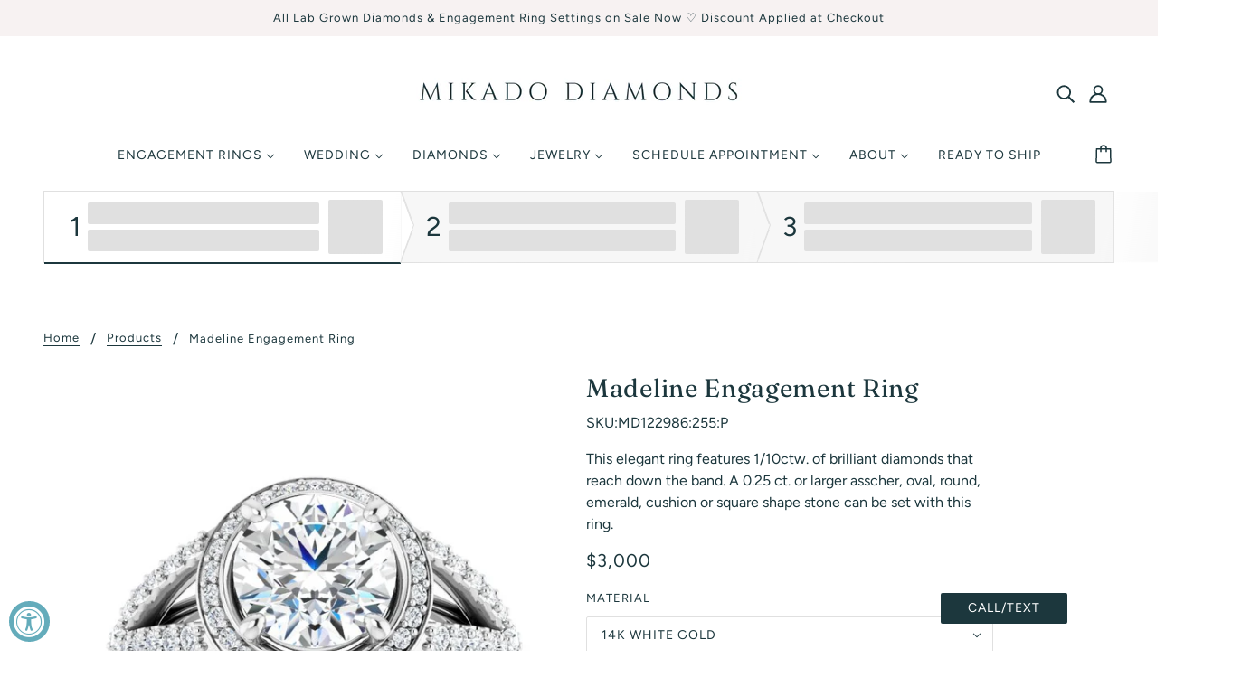

--- FILE ---
content_type: text/html; charset=utf-8
request_url: https://mikadodiamonds.com/products/madeline?view=ajax-item
body_size: -241
content:
<div id="shopify-section-template--14314642735236__main" class="shopify-section">





<div
  class="product--root"
  data-product-view="grid"
  data-label-color="light"
  data-label-shape="round"
  data-text-alignment="left"
  
    data-hover-image="true"
  
  
    data-container="block"
  
>
  
      <div class="product--label-container" data-item="overline">
    
</div>

      <a href="/products/madeline" aria-label="Madeline Engagement Ring">
        <div class="product--image-wrapper">
          <div class="product--image" data-item="image">
            <div
  class="image--root"
  data-parallax=""
  data-cover=""
  data-cover-mobile=""
  data-darken=""
  data-darken-mobile=""
  style="width: 100%;"
  
>
  
    <div
      class="image--container"
      style="padding-top:100.0%;"
    >
      <img
        class="lazyload "
        data-src="//mikadodiamonds.com/cdn/shop/products/primary_7b044932-6c3b-4898-832f-543d875c0efc_{width}x.png?v=1653849773"
        data-sizes="auto"
        data-widths="[295,394,590,640]"
        alt=""
      >
        
      
    </div>
  

  <noscript>
    <img
      src="//mikadodiamonds.com/cdn/shop/products/primary_7b044932-6c3b-4898-832f-543d875c0efc_1024x1024.png?v=1653849773"
      alt=""
    >
  </noscript>
</div>


          </div>

          
            <div class="product--hover-image" data-item="image"><div
  class="image--root"
  data-parallax=""
  data-cover=""
  data-cover-mobile=""
  data-darken=""
  data-darken-mobile=""
  style="width: 640px;"
  
>
  
    <div
      class="image--container"
      style="padding-top:100.0%;"
    >
      <img
        class="lazyload "
        data-src="//mikadodiamonds.com/cdn/shop/products/9db52e66141c0f0baaa7beb9986ebc8c_{width}x.jpg?v=1653849774"
        data-sizes="auto"
        data-widths="[295,394,590,640]"
        alt="White Gold-Square"
      >
        
      
    </div>
  

  <noscript>
    <img
      src="//mikadodiamonds.com/cdn/shop/products/9db52e66141c0f0baaa7beb9986ebc8c_1024x1024.jpg?v=1653849774"
      alt="White Gold-Square"
    >
  </noscript>
</div>

</div>
          

          
        </div>

        <div class="product--details-container">
          <div class="product--details">
            <div class="product--details-wrapper">
              
  

              
  <p class="product--title" data-item="paragraph">
    Madeline Engagement Ring
  </p>


              

              
                <div class="product--swatches--horizontal-view"></div>
              
            </div>

            
  <div class="product--price-container">
    <div class="product--price-wrapper"><span class="product--from" data-item="accent-text">
          From
        </span><span class="product--price money" data-item="accent-text">
        $2,580
      </span>
    </div>

    <div class="product--unit-price-container" data-item="small-text"></div>
  </div>

          </div>

          
          
            <div class="product--swatches--column-view"></div>
          
        </div>
      </a>

      

  
</div></div>

--- FILE ---
content_type: text/javascript
request_url: https://mikadodiamonds.com/cdn/shop/t/6/assets/theme.js?v=101611152902561881151664758545
body_size: 34327
content:
(function(){var HorizontalTabs,Main,Popup,VerticalTabs,el,bind=function(fn,me){return function(){return fn.apply(me,arguments)}},extend=function(child,parent){for(var key in parent)hasProp.call(parent,key)&&(child[key]=parent[key]);function ctor(){this.constructor=child}return ctor.prototype=parent.prototype,child.prototype=new ctor,child.__super__=parent.prototype,child},hasProp={}.hasOwnProperty;theme.classes.CoreBlog=function(){function CoreBlog(root){var _this2;this.root=root,this.initMasonry=bind(this.initMasonry,this),this.eventListeners=bind(this.eventListeners,this),this.load=bind(this.load,this),_this2=this,_this2.list=_this2.root.find(".blog--list"),_this2.root.data("columns")>1&&_this2.load()}return CoreBlog.prototype.load=function(){var _this2;return _this2=this,theme.utils.insertScript(theme.assets.masonry,function(){return theme.utils.mqs.current_window!=="small"&&_this2.initMasonry(),_this2.eventListeners()})},CoreBlog.prototype.eventListeners=function(){var _this2;return _this2=this,window.addEventListener("theme:utils:mqs:updated",function(){var masonry_loaded;if(masonry_loaded=_this2.list.data("masonry-loaded"),theme.utils.mqs.current_window==="small"||masonry_loaded){if(theme.utils.mqs.current_window==="small"&&masonry_loaded)return _this2.list.attr("data-masonry-loaded",!1),_this2.masonry.destroy()}else return _this2.initMasonry()})},CoreBlog.prototype.initMasonry=function(){var _this2;return _this2=this,_this2.list.attr("data-masonry-loaded",!0),_this2.masonry=new Masonry(_this2.list.el[0],{itemSelector:".blog--list--item",percentPosition:!0,horizontalOrder:!0,columnWidth:".blog--list--item",gutter:32})},CoreBlog}(),theme.classes.CoreCarousel=function(){function CoreCarousel(root){var _this2;this.root=root,this.toggleFocusableEl=bind(this.toggleFocusableEl,this),this.toggleDraggable=bind(this.toggleDraggable,this),this.getAllFocusableEl=bind(this.getAllFocusableEl,this),_this2=this,_this2.container=_this2.root.find(".carousel--x-container"),_this2.dot_nav=_this2.root.find(".carousel--dot-nav"),_this2.dot_nav_wrapper=_this2.root.find(".carousel--dot-nav--wrapper"),_this2.dots=_this2.root.find(".carousel--dot"),_this2.height_container=_this2.root.find(".carousel--y-container"),_this2.links=_this2.container.find("a"),_this2.next=_this2.root.find(".carousel--next"),_this2.prev=_this2.root.find(".carousel--prev"),_this2.at_end=_this2.root.attr("data-at-end"),_this2.at_start=_this2.root.attr("data-at-start"),_this2.auto_rotate=_this2.root.data("auto-rotate"),_this2.blocks=_this2.root.find(".carousel--block"),_this2.blocks_per_slide_desktop=_this2.root.data("blocks-per-slide"),_this2.blocks_per_slide_mobile=_this2.root.data("blocks-per-slide--mobile"),_this2.dot_nav_enabled=_this2.root.attr("data-dot-nav"),_this2.rotate_frequency=_this2.root.attr("data-rotate-frequency"),_this2.section_id=_this2.root.closest("[data-section-id]").data("section-id"),_this2.total_blocks=_this2.blocks.length,_this2.transition_type=_this2.root.attr("data-transition-type"),_this2.view=_this2.root.data("view"),_this2.active_slide=1,_this2.autoplay_focus_enabled=!1,_this2.slide_pause=!1,_this2.container_destination="0px",_this2.trailing_dot_index=0,_this2.leading_dot_index=0,_this2.dot_nav_offset=0,_this2.draggable=!0,_this2.active_blocks=null,_this2.auto_slide_timer=null,_this2.blocks_per_slide=null,_this2.old_active_blocks=null,_this2.screen_size_loaded=null,_this2.slide_count=null,_this2.swipe_state=null,_this2.window_width=null,_this2.dot_change_type=null,theme.carousels[_this2.section_id]=this,_this2.load()}return CoreCarousel.prototype.load=function(){var _this2;return _this2=this,_this2.resizeListener(),_this2.initNewScreenSize(),_this2.getAllFocusableEl(),_this2.updateActive(),_this2.setSliderHeight(),_this2.mouseDownListener(),_this2.swipeListener(),_this2.arrowNavListeners(),_this2.blockListener(),_this2.transition_type==="slide"&&_this2.loadBlocks(),_this2.auto_rotate&&(_this2.autoSlide(),_this2.stopAutoSlideWhenInteracting()),_this2.root.trigger("loaded")},CoreCarousel.prototype.initNewScreenSize=function(){var _this2;if(_this2=this,theme.utils.mqs.current_window==="small"){if(_this2.screen_size_loaded==="small")return;_this2.dot_nav.attr("data-loaded","false"),_this2.screen_size_loaded="small",_this2.blocks_per_slide=_this2.blocks_per_slide_mobile,_this2.active_slide=Math.ceil((_this2.blocks_per_slide_desktop*(_this2.active_slide-1)+1)/_this2.blocks_per_slide_mobile)}else{if(_this2.screen_size_loaded==="medium-large")return;_this2.screen_size_loaded="medium-large",_this2.blocks_per_slide=_this2.blocks_per_slide_desktop,_this2.active_slide=Math.ceil((_this2.blocks_per_slide_mobile*(_this2.active_slide-1)+1)/_this2.blocks_per_slide_desktop)}return _this2.slide_count=Math.ceil(_this2.total_blocks/_this2.blocks_per_slide),_this2.createDotNav(),_this2.dotNavListeners(),_this2.goToActiveSlide(),_this2.updateActiveDot()},CoreCarousel.prototype.getAllFocusableEl=function(){var _this2;return _this2=this,_this2.focusable_el=theme.utils.getFocusableEl(_this2.root)},CoreCarousel.prototype.loadBlocks=function(){var _this2;return _this2=this,_this2.blocks.each(function(block){return block.setAttribute("data-loaded","true"),block.setAttribute("data-loaded--mobile","true")})},CoreCarousel.prototype.blockListener=function(){var _this2;return _this2=this,_this2.blocks.on("theme:block:select",function(){return _this2.active_slide=Math.ceil((el(this).index()+1)/_this2.blocks_per_slide),_this2.updateActive(),_this2.goToActiveSlide(!0),_this2.updateActiveDot(),_this2.setSliderHeight()})},CoreCarousel.prototype.toggleDraggable=function(toggle){var _this2;if(toggle==null&&(toggle="opposite"),_this2=this,toggle==="opposite"&&(_this2.draggable=!_this2.draggable),toggle===!0)return _this2.draggable=!0;if(toggle===!1)return _this2.draggable=!1},CoreCarousel.prototype.checkForActiveModel=function(target){var _this2,model,model_disabled;return _this2=this,model=el(target.closest("model-viewer")),!!(model.length&&(model_disabled=model.hasClass("shopify-model-viewer-ui__disabled"),!model_disabled))},CoreCarousel.prototype.mouseDownListener=function(){var _this2;return _this2=this,_this2.container.on("mousedown touchstart",function(event2){if(_this2.checkForActiveModel(event2.target)||!_this2.draggable)return!1;if(_this2.swipe_state="swipe-started",_this2.reenableClickAfterSwiping(),_this2.mouseUpListener(),_this2.slide_pause=!0,_this2.transition_type==="slide")return _this2.drag_start=event2.pageX,_this2.container_x=_this2.container.css("transform").replace(/[^0-9\-.,]/g,"").split(",")[4],_this2.container.attr("data-transition",""),_this2.container.css("transform","translateX("+_this2.container_x+"px)"),_this2.dragBegin()},!0)},CoreCarousel.prototype.mouseUpListener=function(){var _this2;return _this2=this,theme.window.on("mouseup."+_this2.section_id+" touchend."+_this2.section_id,function(){if(_this2.swipe_state="swipe-ended",_this2.removeMouseUpListener(),_this2.dragEnd(),_this2.slide_pause===!0)return _this2.container.attr("data-transition","forwards"),_this2.container.css("transform","translateX("+_this2.container_destination+")")},!0)},CoreCarousel.prototype.removeMouseUpListener=function(){var _this2;return _this2=this,theme.window.off("mouseup."+_this2.section_id+" touchend."+_this2.section_id)},CoreCarousel.prototype.dragBegin=function(){var _this2;return _this2=this,_this2.root.attr("data-dragging","true"),theme.window.on("mousemove."+_this2.section_id+" touchmove."+_this2.section_id,function(event2){var offset,slide_x_start;return offset=_this2.container_x-_this2.drag_start+event2.pageX,slide_x_start=_this2.window_width*(_this2.slide_count-1),offset>0?_this2.container.css("transform","translateX("+offset/4+"px)"):offset<slide_x_start*-1?(offset=offset*-1,offset=slide_x_start+(offset-slide_x_start)/4,_this2.container.css("transform","translateX(-"+offset+"px)")):_this2.container.css("transform","translateX("+offset+"px)")},!0)},CoreCarousel.prototype.dragEnd=function(){var _this2;return _this2=this,_this2.root.attr("data-dragging","false"),theme.window.off("mousemove."+_this2.section_id+" touchmove."+_this2.section_id)},CoreCarousel.prototype.updateContainerDestination=function(index2){var _this2;return _this2=this,_this2.container_destination=(_this2.active_slide-1)/_this2.slide_count*-100+"%"},CoreCarousel.prototype.slideToNext=function(loop_to_start){var _this2,transition_direction;return loop_to_start==null&&(loop_to_start=!1),_this2=this,_this2.dot_change_type="iterate",_this2.active_slide!==_this2.slide_count?(_this2.updateActive("next"),transition_direction="forwards"):loop_to_start&&_this2.active_slide===_this2.slide_count?(_this2.active_slide=1,_this2.updateActive(),transition_direction="forwards"):_this2.active_slide===_this2.slide_count&&(transition_direction="backwards"),_this2.transition_type==="slide"?(_this2.updateContainerDestination(),_this2.container.css("transform","translateX("+_this2.container_destination+")")):_this2.transition_type==="fade"&&_this2.fadeSlides(),_this2.container.attr("data-transition",transition_direction)},CoreCarousel.prototype.slideToPrev=function(){var _this2,transition_direction;return _this2=this,_this2.dot_change_type="iterate",_this2.active_slide!==1?(_this2.updateActive("prev"),transition_direction="forwards"):_this2.active_slide===1&&(transition_direction="backwards"),_this2.transition_type==="slide"?(_this2.updateContainerDestination(),_this2.container.css("transform","translateX("+_this2.container_destination+")")):_this2.transition_type==="fade"&&_this2.fadeSlides(),_this2.container.attr("data-transition",transition_direction)},CoreCarousel.prototype.goToActiveSlide=function(animate){var _this2;if(animate==null&&(animate=!1),_this2=this,_this2.dot_change_type="init",_this2.transition_type==="slide"?(_this2.updateContainerDestination(),_this2.container.css("transform","translateX("+_this2.container_destination+")")):_this2.transition_type==="fade"&&_this2.fadeSlides(),animate)return _this2.container.attr("data-transition","forwards")},CoreCarousel.prototype.checkStartEnd=function(){var _this2;return _this2=this,_this2.active_slide===1?(_this2.at_start=!0,_this2.prev.attr("tabindex","-1")):(_this2.at_start=!1,_this2.prev.attr("tabindex","0")),_this2.root.attr("data-at-start",_this2.at_start),_this2.active_slide===_this2.slide_count?(_this2.at_end=!0,_this2.next.attr("tabindex","-1")):(_this2.at_end=!1,_this2.next.attr("tabindex","0")),_this2.root.attr("data-at-end",_this2.at_end)},CoreCarousel.prototype.updateActive=function(direction){var _this2,higher_range,lower_range;return direction==null&&(direction=!1),_this2=this,direction==="next"?(_this2.active_slide+=1,_this2.autoplay_focus_enabled===!1&&_this2.auto_rotate||_this2.prev.focus(0)):direction==="prev"&&(_this2.active_slide-=1,_this2.autoplay_focus_enabled===!1&&_this2.auto_rotate||_this2.next.focus(0)),lower_range=(_this2.active_slide-1)*_this2.blocks_per_slide,higher_range=lower_range+_this2.blocks_per_slide,_this2.active_blocks!==null&&(_this2.old_active_blocks=_this2.active_blocks),_this2.active_blocks=el(Array.from(_this2.blocks.el).slice(lower_range,higher_range)),_this2.toggleFocusableEl(direction),_this2.checkStartEnd()},CoreCarousel.prototype.toggleFocusableEl=function(direction){var _this2;if(_this2=this,_this2.disabled_el&&_this2.disabled_el.attr("tabindex","0"),_this2.disabled_el=theme.utils.getFocusableEl(_this2.blocks.not(_this2.active_blocks)),_this2.disabled_el)return _this2.disabled_el.attr("tabindex","-1")},CoreCarousel.prototype.setSliderHeight=function(){var _this2,tallest;return _this2=this,tallest=0,_this2.active_blocks.each(function(block){var height;if(height=block.offsetHeight,height>tallest)return tallest=height}),_this2.height_container.css("height",tallest+"px")},CoreCarousel.prototype.swipeListener=function(){var _this2;return _this2=this,document.addEventListener("theme:swipe:left",function(){if(_this2.swipe_state==="swipe-started")return _this2.slide_pause=!1,_this2.slideToNext(),_this2.setSliderHeight(),_this2.updateActiveDot(),_this2.preventClickWhenSwiping()}),document.addEventListener("theme:swipe:right",function(){if(_this2.swipe_state==="swipe-started")return _this2.slide_pause=!1,_this2.slideToPrev(),_this2.setSliderHeight(),_this2.updateActiveDot(),_this2.preventClickWhenSwiping()})},CoreCarousel.prototype.createDotNav=function(){var _this2,carousel_dot,i,j,ref;if(_this2=this,!(!_this2.dot_nav_enabled||_this2.slide_count===1)){for(_this2.dot_nav.empty(),i=j=1,ref=_this2.slide_count;1<=ref?j<=ref:j>=ref;i=1<=ref?++j:--j)carousel_dot=theme.utils.parseHtml('<div class="carousel--dot"></div>'),_this2.dot_nav.append(carousel_dot);if(_this2.dots=_this2.root.find(".carousel--dot"),theme.utils.mqs.current_window==="small")return _this2.dots.attr("tabindex","0")}},CoreCarousel.prototype.updateActiveDot=function(){var _this2;return _this2=this,_this2.dots.attr("data-active","false"),_this2.dots.eq(_this2.active_slide-1).attr("data-active","true"),_this2.dots.length>5?_this2.updateTrailingLeadingDots():(_this2.alignDots(),_this2.dot_nav.attr("data-loaded","true"))},CoreCarousel.prototype.updateTrailingLeadingDots=function(){var _this2,active2,initial_offset,offset_initial;if(_this2=this,_this2.active_slide===_this2.leading_dot_index)return _this2.leading_dot_index++,_this2.trailing_dot_index++,active2=_this2.dots.eq(_this2.active_slide-1),active2.attr("data-position",""),initial_offset=active2.offset().left,setTimeout(function(){if(_this2.dots.eq(_this2.active_slide-4).attr("data-position","trailing-1"),_this2.dots.eq(_this2.active_slide-5).attr("data-position","trailing-2"),_this2.active_slide>=5&&_this2.dots.filter(":nth-child(-n+"+(_this2.active_slide-5)+")").attr("data-position","hidden"),_this2.dots.eq(_this2.active_slide).attr("data-position","leading-1"),_this2.dots.eq(_this2.active_slide+1).attr("data-position","leading-2"),_this2.dots.filter(":nth-child(n+"+(_this2.active_slide+3)+")").attr("data-position","hidden"),_this2.alignDots(initial_offset),_this2.dot_change_type==="init")return _this2.alignDots(),_this2.dot_nav.attr("data-loaded","true")},0),setTimeout(function(){return _this2.dot_nav.attr("data-transition","true"),_this2.alignDots()},200);if(_this2.active_slide===_this2.trailing_dot_index)return _this2.leading_dot_index--,_this2.trailing_dot_index--,active2=_this2.dots.eq(_this2.active_slide-1),active2.attr("data-position",""),offset_initial=active2.offset().left,setTimeout(function(){if(_this2.dots.eq(_this2.active_slide-2).attr("data-position","trailing-1"),_this2.dots.eq(_this2.active_slide-3).attr("data-position","trailing-2"),_this2.dots.eq(_this2.active_slide+2).attr("data-position","leading-1"),_this2.dots.eq(_this2.active_slide+3).attr("data-position","leading-2"),_this2.dots.filter(":nth-child(n+"+(_this2.active_slide+5)+")").attr("data-position","hidden"),_this2.active_slide>=4&&_this2.dots.filter(":nth-child(-n+"+(_this2.active_slide-2)+")").attr("data-position","hidden"),_this2.alignDots(initial_offset),_this2.dot_change_type==="init")return _this2.alignDots(),_this2.dot_nav.attr("data-loaded","true")},0),setTimeout(function(){return _this2.dot_nav.attr("data-transition","true"),_this2.alignDots()},200);if(_this2.dot_change_type==="init")return _this2.dots.attr("data-position",""),_this2.slide_count-_this2.active_slide<=2?(_this2.leading_dot_index=_this2.active_slide,_this2.trailing_dot_index=_this2.active_slide-3):_this2.slide_count-_this2.active_slide>2&&(_this2.trailing_dot_index=_this2.active_slide,_this2.leading_dot_index=_this2.active_slide+3),_this2.updateTrailingLeadingDots()},CoreCarousel.prototype.alignDots=function(offset_initial){var _this2,new_offset,offset_difference;return offset_initial==null&&(offset_initial=!1),_this2=this,offset_difference?(offset_difference=offset_initial-active.offset().left,new_offset=_this2.dot_nav_offset+offset_difference+"px",_this2.dot_nav.attr("data-transition","false"),_this2.dot_nav.css("transform","translateX("+new_offset+")")):(_this2.dot_nav_offset=(_this2.root.width()-_this2.dot_nav.width())/2,_this2.dot_nav.css("transform","translateX("+_this2.dot_nav_offset+"px)"))},CoreCarousel.prototype.dotNavListeners=function(){var _this2;return _this2=this,_this2.dots.off("click."+_this2.section_id+" keydown."+_this2.section_id),_this2.dots.on("click."+_this2.section_id+" keydown."+_this2.section_id,function(){if(!(event.type==="keydown"&&event.key!=="Enter"))return _this2.active_slide=el(this).index()+1,_this2.updateActive(),_this2.goToActiveSlide(!0),_this2.setSliderHeight(),_this2.updateActiveDot()})},CoreCarousel.prototype.arrowNavListeners=function(){var _this2;return _this2=this,_this2.prev.on("click keydown",function(event2){if(!(event2.type==="keydown"&&event2.key!=="Enter"))return _this2.slideToPrev(),_this2.setSliderHeight(),_this2.updateActiveDot()}),_this2.next.on("click keydown",function(event2){if(!(event2.type==="keydown"&&event2.key!=="Enter"))return _this2.slideToNext(),_this2.setSliderHeight(),_this2.updateActiveDot()})},CoreCarousel.prototype.resizeListener=function(){var _this2;return _this2=this,_this2.window_width=document.documentElement.clientWidth,theme.window.on("resize."+_this2.section_id,theme.utils.debounce(100,function(){return _this2.window_width=document.documentElement.clientWidth,_this2.initNewScreenSize(),_this2.updateActive(),_this2.setSliderHeight(),_this2.alignDots(),theme.utils.mqs.current_window==="small"?_this2.dots.attr("tabindex","0"):_this2.dots.removeAttr("tabindex")}))},CoreCarousel.prototype.reenableClickAfterSwiping=function(){var _this2;return _this2=this,_this2.links.off("click."+_this2.section_id)},CoreCarousel.prototype.preventClickWhenSwiping=function(){var _this2;return _this2=this,_this2.links.on("click."+_this2.section_id,function(event2){return event2.preventDefault()})},CoreCarousel.prototype.autoSlide=function(){var _this2;return _this2=this,_this2.auto_slide_timer=setInterval(function(){return _this2.slideToNext(!0),_this2.updateActiveDot(),_this2.setSliderHeight()},_this2.rotate_frequency*1e3)},CoreCarousel.prototype.stopAutoSlideWhenInteracting=function(){var _this2;return _this2=this,_this2.root.on("click touchstart",function(){return _this2.autoplay_focus_enabled=!0,clearInterval(_this2.auto_slide_timer),_this2.root.off("click touchstart")},!0),_this2.focusable_el.on("focus",function(){return _this2.autoplay_focus_enabled=!0,clearInterval(_this2.auto_slide_timer),_this2.focusable_el.off("focus")},!0)},CoreCarousel.prototype.fadeSlides=function(){var _this2;if(_this2=this,!(_this2.active_blocks===null||_this2.old_active_blocks===null))return _this2.blocks.attr("data-active",""),_this2.blocks.attr("data-loaded","false"),_this2.blocks.attr("data-loaded--mobile","false"),_this2.old_active_blocks.each(function(active_block){return active_block.setAttribute("data-active","old"),active_block.style.left="0%"}),_this2.active_blocks.each(function(active_block,index2){var left;return left=100/_this2.total_blocks*index2+"%",active_block.setAttribute("data-active","new"),active_block.style.left=left})},CoreCarousel.prototype.updateThenGoToActiveSlide=function(slide_num){var _this2;return _this2=this,_this2.active_slide=slide_num,_this2.goToActiveSlide(),_this2.setSliderHeight(),_this2.updateActiveDot()},CoreCarousel}(),theme.classes.CoreCart=function(){function CoreCart(root){var _this2;this.root=root,this.renderDynamicCheckoutButtons=bind(this.renderDynamicCheckoutButtons,this),this.updateTotals=bind(this.updateTotals,this),this.updateAllHasItems=bind(this.updateAllHasItems,this),this.addItem=bind(this.addItem,this),this.addToCartVueListener=bind(this.addToCartVueListener,this),this.swapInImages=bind(this.swapInImages,this),this.getHtml=bind(this.getHtml,this),this.updateHtml=bind(this.updateHtml,this),this.htmlListener=bind(this.htmlListener,this),this.updateAllHtml=bind(this.updateAllHtml,this),this.updateNote=bind(this.updateNote,this),this.noteTypingListener=bind(this.noteTypingListener,this),this.updateQuantity=bind(this.updateQuantity,this),this.clearRequests=bind(this.clearRequests,this),this.toggleLoadingDisplay=bind(this.toggleLoadingDisplay,this),this.toggleLoadingOnSubmit=bind(this.toggleLoadingOnSubmit,this),this.removeItem=bind(this.removeItem,this),this.removeButtonListener=bind(this.removeButtonListener,this),this.minusButtonListener=bind(this.minusButtonListener,this),this.plusButtonListener=bind(this.plusButtonListener,this),this.inputBoxListener=bind(this.inputBoxListener,this),this.eventListeners=bind(this.eventListeners,this),this.getOtherCarts=bind(this.getOtherCarts,this),_this2=this,_this2.is_drawer=_this2.root.data("is-drawer"),_this2.other_carts=_this2.getOtherCarts(),_this2.quantity_request={},_this2.quantity_timer={},_this2.total_item_count=document.querySelectorAll(".cart--external--total-items"),_this2.total_price=document.querySelectorAll(".cart--external--total-price"),_this2.view=_this2.root.attr("data-view"),_this2.htmlListener(),_this2.eventListeners(),_this2.renderDynamicCheckoutButtons()}return CoreCart.prototype.getOtherCarts=function(){var _this2,other_carts;return _this2=this,other_carts=el('[data-js-class="Cart"]').not(_this2.root)},CoreCart.prototype.eventListeners=function(){var _this2;return _this2=this,_this2.inputBoxListener(),_this2.plusButtonListener(),_this2.minusButtonListener(),_this2.removeButtonListener(),_this2.toggleLoadingOnSubmit(),_this2.addToCartVueListener(),_this2.noteTypingListener()},CoreCart.prototype.inputBoxListener=function(){var _this2,input_box;return _this2=this,input_box=_this2.root.find(".cart--quantity--input"),input_box.on("keydown",function(event2){if((event2.which<48||event2.which>57)&&(event2.which<37||event2.which>40)&&event2.which!==8&&event2.which!==9)return event2.preventDefault()}),input_box.on("focusout",function(event2){var line_num,quantity;return input_box=el(this),line_num=input_box.closest(".cart--item").data("line-num"),_this2.toggleLoadingDisplay(line_num),_this2.clearRequests(line_num),quantity=isNaN(parseInt(input_box.val()))?1:parseInt(input_box.val()),quantity===0?_this2.removeItem(line_num):_this2.updateQuantity(line_num,quantity,0,function(success,error){return success?_this2.updateAllHtml(function(){}):_this2.updateAllHtml(function(){var cart_item;return cart_item=_this2.root.find(".cart--item[data-line-num='"+line_num+"']"),cart_item.find(".cart--error").removeAttr("style")})})})},CoreCart.prototype.plusButtonListener=function(){var _this2,plus_button;return _this2=this,plus_button=_this2.root.find(".cart--plus"),plus_button.on("click",function(event2){var input,line_num,plus_el,quantity;return event2.preventDefault(),plus_el=el(this),input=plus_el.prev("input"),line_num=plus_el.closest(".cart--item").data("line-num"),quantity=isNaN(parseInt(input.val()))?1:parseInt(input.val())+1,input.val(quantity),_this2.toggleLoadingDisplay(line_num),_this2.clearRequests(line_num),_this2.updateQuantity(line_num,quantity,700,function(success,error){return success?_this2.updateAllHtml(function(){}):_this2.updateAllHtml(function(){var cart_item;return cart_item=_this2.root.find(".cart--item[data-line-num='"+line_num+"']"),cart_item.find(".cart--error").removeAttr("style")})}),event2.preventDefault(),event2.stopPropagation()})},CoreCart.prototype.minusButtonListener=function(){var _this2,minus_button;return _this2=this,minus_button=_this2.root.find(".cart--minus"),minus_button.on("click",function(event2){var input,line_num,minus_el,quantity;return event2.preventDefault(),minus_el=el(this),input=minus_el.siblings("input"),line_num=minus_el.closest(".cart--item").data("line-num"),quantity=isNaN(parseInt(input.val()))?1:parseInt(input.val())-1,quantity<1&&(quantity=1),input.val(quantity),_this2.toggleLoadingDisplay(line_num),_this2.clearRequests(line_num),_this2.updateQuantity(line_num,quantity,700,function(success){if(success)return _this2.updateAllHtml(function(){})}),event2.preventDefault(),event2.stopPropagation()})},CoreCart.prototype.removeButtonListener=function(){var _this2,remove_button;return _this2=this,remove_button=_this2.root.find(".cart--item--remove"),remove_button.on("click",function(event2){var line_num;return event2.preventDefault(),line_num=el(this).closest(".cart--item").data("line-num"),_this2.toggleLoadingDisplay(line_num),_this2.clearRequests(line_num),_this2.removeItem(line_num),event2.preventDefault(),event2.stopPropagation()})},CoreCart.prototype.removeItem=function(line_num){var _this2;return _this2=this,_this2.updateQuantity(line_num,0,0,function(success){if(success)return _this2.updateAllHtml(function(){theme.partials.Product.updateAffirmPricing()})})},CoreCart.prototype.toggleLoadingOnSubmit=function(){var _this2;return _this2=this,_this2.checkout_button=_this2.root.find(".cart--checkout-button button"),_this2.checkout_button.on("click",function(){return el(this).attr("data-loading",!0)})},CoreCart.prototype.toggleLoadingDisplay=function(line_num){var _this2,input;return _this2=this,input=_this2.root.find(".cart--item[data-line-num='"+line_num+"'] input"),input.attr("data-loading","true"),_this2.checkout_button.attr("disabled",!0),_this2.root.find(".cart--additional-buttons").css("visibility","hidden")},CoreCart.prototype.clearRequests=function(line_num){var _this2;if(_this2=this,_this2.quantity_request.line_num&&_this2.quantity_request.line_num.abort(),_this2.quantity_timer.line_num)return clearTimeout(_this2.quantity_timer.line_num)},CoreCart.prototype.updateQuantity=function(line_num,requested_quantity,time_out,callback){var _this2,ajaxQuantity,all_items_added,cart_item,inventory_management,inventory_quantity;return _this2=this,cart_item=_this2.root.find(".cart--item[data-line-num='"+line_num+"']"),inventory_management=cart_item.data("inventory-management"),inventory_quantity=cart_item.data("inventory-quantity"),all_items_added=!1,requested_quantity>inventory_quantity&&inventory_management==="shopify"&&(all_items_added=!0,requested_quantity=inventory_quantity),ajaxQuantity=function(){var request;return request=new XMLHttpRequest,request.onload=function(){if(request.status>=200&&request.status<300)return callback(!all_items_added),_this2.updateTotals()},request.onerror=function(){return console.log(request.statusText+": quantity update request failed!")},request.open("POST",theme.urls.cart_change+".js"),request.setRequestHeader("Content-Type","application/json"),request.send(JSON.stringify({line:line_num,quantity:requested_quantity})),_this2.quantity_request.line_num=request},_this2.quantity_timer.line_num=setTimeout(ajaxQuantity,time_out)},CoreCart.prototype.noteTypingListener=function(){var _this2,note_textbox;return _this2=this,note_textbox=_this2.root.find(".cart--notes--textarea"),note_textbox.on("input",function(){return _this2.note_request&&_this2.note_request.abort(),_this2.note_timer&&clearTimeout(_this2.note_timer),_this2.updateNote(this.value)})},CoreCart.prototype.updateNote=function(note){var _this2,ajaxNote;return _this2=this,ajaxNote=function(){var request;return request=new XMLHttpRequest,request.onload=function(){if(request.status>=200&&request.status<300)return _this2.other_carts.trigger("update-html")},request.onerror=function(){return console.log(request.statusText+": cart note update request failed!")},request.open("POST",theme.urls.cart+"/update.js"),request.setRequestHeader("Content-Type","application/json"),request.send(JSON.stringify({note})),_this2.note_request=request},_this2.note_timer=setTimeout(ajaxNote,350)},CoreCart.prototype.updateAllHtml=function(update_all_html_done){var _this2;return _this2=this,_this2.updateHtml(update_all_html_done),_this2.other_carts.trigger("update-html")},CoreCart.prototype.htmlListener=function(){var _this2;return _this2=this,_this2.root.on("update-html",function(){return _this2.updateHtml(function(){})})},CoreCart.prototype.updateHtml=function(update_all_html_done){var _this2;return _this2=this,_this2.getHtml(_this2.view,function(new_html){var cart_updated_event,new_form,old_form;return old_form=_this2.root.find(".cart--form"),new_form=new_html.find(".cart--form"),new_form=_this2.swapInImages(old_form,new_form),old_form.replaceWith(new_form),_this2.eventListeners(),update_all_html_done(),_this2.is_drawer&&(theme.partials.OffCanvas.unload(),theme.partials.OffCanvas.load()),cart_updated_event=new Event("theme:cart:updated"),window.dispatchEvent(cart_updated_event)})},CoreCart.prototype.getHtml=function(view,callback){var _this2,request,url;return _this2=this,url=theme.urls.cart+"?view=ajax-desktop",view==="mobile"&&_this2.is_drawer?url=theme.urls.cart+"?view=ajax-drawer":view==="mobile"&&(url=theme.urls.cart+"?view=ajax-mobile"),request=new XMLHttpRequest,request.onload=function(){var cart_html;if(request.status>=200&&request.status<300)return cart_html=theme.utils.parseHtml(request.response,".cart--root"),callback(cart_html)},request.onerror=function(){return console.log(request.statusText+": cart HTML update request failed!")},request.open("GET",url),request.send()},CoreCart.prototype.swapInImages=function(old_html,new_html){var _this2,new_items;return _this2=this,new_items=new_html.find(".cart--item"),new_items.each(function(new_item){var new_image,new_instance,new_item_el,old_image,old_item,variant_id;if(new_item_el=el(new_item),variant_id=new_item_el.attr("data-variant-id"),new_image=new_item_el.find(".cart--item--image"),new_instance=new_html.find("[data-variant-id='"+variant_id+"'] .cart--item--image").index(new_image),old_item=old_html.find("[data-variant-id='"+variant_id+"']").eq(new_instance),old_item.el.length)return old_image=old_item.find(".cart--item--image"),new_image.replaceWith(old_image)}),new_html},CoreCart.prototype.addItem=function(form,callback){var _this2,form_data,form_query_string,request;return _this2=this,request=new XMLHttpRequest,request.onload=function(){if(request.status>=200&&request.status<300)return _this2.updateTotals(),callback(!0)},request.onerror=function(){return console.log(request.statusText+": cart add item request failed!"),callback(!1,request.statusText)},request.open("POST",theme.urls.cart_add+".js"),request.setRequestHeader("Content-Type","application/x-www-form-urlencoded"),form_data=new FormData(form),form_query_string=new URLSearchParams(form_data).toString(),request.send(form_query_string)},CoreCart.prototype.addToCartVueListener=function(){var _this2;_this2=this,window.addEventListener("vueaddtocart",e=>{})},CoreCart.prototype.updateAllHasItems=function(item_count,force_true){var _this2,has_items;return force_true==null&&(force_true=!1),_this2=this,has_items=!1,(item_count>0||force_true)&&(has_items=!0),_this2.root.attr("data-has-items",has_items),_this2.other_carts.attr("data-has-items",has_items)},CoreCart.prototype.updateTotals=function(){var _this2,request;return _this2=this,request=new XMLHttpRequest,request.onload=function(){var count,data,total_price;if(request.status>=200&&request.status<300)return data=JSON.parse(request.response),theme.classes.Cart.setItems(data.items),total_price=theme.utils.formatMoney(data.total_price),count=parseInt(data.item_count),_this2.total_price.forEach(function(price){return price.innerHtml=total_price}),_this2.total_item_count.forEach(function(item_count){return item_count.textContent=count}),_this2.updateAllHasItems(count),_this2.updateTotalsComplete(count)},request.onerror=function(){return console.log(request.statusText+": error updating cart totals!")},request.open("GET",theme.urls.cart+".js"),request.send()},CoreCart.prototype.renderDynamicCheckoutButtons=function(){var _this2,buttons,desktop_buttons;if(_this2=this,window.location.pathname===theme.urls.cart&&(buttons=document.querySelector(".off-canvas--right-sidebar .cart--additional-buttons"),buttons&&buttons.parentNode.removeChild(buttons),theme.utils.mqs.current_window==="small"&&(desktop_buttons=document.querySelector('[data-view="desktop"] .cart--additional-buttons'),desktop_buttons)))return desktop_buttons.parentNode.removeChild(desktop_buttons)},CoreCart.getItems=function(){var request;return request=new XMLHttpRequest,request.onload=function(){var data;if(request.status>=200&&request.status<300)return data=JSON.parse(request.response),theme.classes.Cart.setItems(data.items)},request.onerror=function(){return console.log(request.statusText+": error updating cart totals!")},request.open("GET",theme.urls.cart+".js"),request.send()},CoreCart.setItems=function(data_items){var cart_items;return cart_items={},data_items.forEach(function(item){return cart_items[item.id]=item.quantity}),localStorage.setItem(theme.local_storage.cart_items,JSON.stringify(cart_items))},CoreCart}(),theme.classes.CoreCollection=function(){function CoreCollection(root){var _this2;this.root=root,this.clearPriceFilter=bind(this.clearPriceFilter,this),this.clearSortFilter=bind(this.clearSortFilter,this),this.activeTagListeners=bind(this.activeTagListeners,this),this.activePriceListener=bind(this.activePriceListener,this),this.activeSortListener=bind(this.activeSortListener,this),this.toggleActiveTags=bind(this.toggleActiveTags,this),this.renderActiveTags=bind(this.renderActiveTags,this),this.renderActivePrice=bind(this.renderActivePrice,this),this.renderActiveSort=bind(this.renderActiveSort,this),this.formatProducts=bind(this.formatProducts,this),this.renderGridHtml=bind(this.renderGridHtml,this),this.getGridHtml=bind(this.getGridHtml,this),this.getAjaxUrl=bind(this.getAjaxUrl,this),this.showLoadingView=bind(this.showLoadingView,this),this.tagListener=bind(this.tagListener,this),this.priceListeners=bind(this.priceListeners,this),this.sortListener=bind(this.sortListener,this),this.browseListener=bind(this.browseListener,this),this.clearAllListener=bind(this.clearAllListener,this),this.menuToggleListeners=bind(this.menuToggleListeners,this),this.moveFilterOffCanvas=bind(this.moveFilterOffCanvas,this),this.matchImageHeights=bind(this.matchImageHeights,this),this.layoutListener=bind(this.layoutListener,this),this.setLayout=bind(this.setLayout,this),this.initLayout=bind(this.initLayout,this),this.hoverImagesLoaded=bind(this.hoverImagesLoaded,this),this.resizeListeners=bind(this.resizeListeners,this),this.sectionListeners=bind(this.sectionListeners,this),this.initFilter=bind(this.initFilter,this),this.initNavigation=bind(this.initNavigation,this),this.initGrid=bind(this.initGrid,this),this.load=bind(this.load,this),_this2=this,_this2.load()}return CoreCollection.prototype.load=function(){var _this2;return _this2=this,_this2.initGrid(),_this2.initNavigation(),_this2.initFilter(),_this2.sectionListeners(),_this2.resizeListeners()},CoreCollection.prototype.initGrid=function(){var _this2;if(_this2=this,_this2.body=_this2.root.find(".collection--body--root"),_this2.current_width=window.innerWidth,_this2.grid_container=_this2.body.find(".collection--body--grid"),_this2.max_columns=_this2.body.data("max-columns"),_this2.num_columns=_this2.grid_container.data("columns"),_this2.pagination_link=_this2.body.find('[href="#collection-pagination"]'),_this2.spinner=_this2.body.find(".collection--body--spinner"),_this2.pagination=_this2.body.find(".collection--body--pagination"),_this2.url=_this2.body.attr("data-url"),theme.settings.hover_image_enabled)return _this2.hoverImagesLoaded()},CoreCollection.prototype.initNavigation=function(){var _this2;return _this2=this,_this2.navigation=_this2.root.find(".collection--navigation--root"),_this2.active_options_container=_this2.navigation.find(".collection--navigation--options-container"),_this2.active_sort_container=_this2.navigation.find(".collection--navigation--active-sort"),_this2.active_price_container=_this2.navigation.find(".collection--navigation--active-price"),_this2.active_tags_wrapper=_this2.navigation.find(".collection--navigation--active-options"),_this2.clear_tags_button=_this2.navigation.find(".collection--navigation--options-clear"),_this2.layout_buttons=_this2.navigation.find(".collection--navigation--layout > *"),_this2.small_layout_button=_this2.layout_buttons.eq(1),_this2.tag_template=_this2.navigation.find(".collection--navigation--active-tag"),_this2.tag_template_html=_this2.tag_template.outerHtml(),_this2.layout_buttons.length&&_this2.max_columns>2?(_this2.initLayout(),_this2.setLayout(),_this2.layoutListener()):(_this2.layout_buttons.hide(),_this2.matchImageHeights())},CoreCollection.prototype.initFilter=function(){var _this2,current_sort_input;if(_this2=this,_this2.filter=_this2.root.find(".collection--filter--root"),!!_this2.filter.length)return _this2.moveFilterOffCanvas(),_this2.browse_links=_this2.filter.find(".collection--filter--browse-link"),_this2.filter_form=_this2.filter.el[0].querySelector(".collection--filter--form"),_this2.menu_toggles=_this2.filter.find(".collection--filter--toggle"),_this2.tag_links=_this2.filter.find(".collection--filter--refine-label"),_this2.price_inputs=_this2.filter.find(".collection--filter--price-input"),_this2.reset_button=_this2.filter.find(".collection--filter--reset"),_this2.sort_links=_this2.filter.find(".collection--filter--sort-label"),_this2.menu_toggles.length&&(_this2.menuToggleListeners(),_this2.clearAllListener()),_this2.browse_links.length&&_this2.browseListener(),_this2.sort_links.length&&(_this2.sort_inputs=_this2.filter.find(".collection--filter--sort-input"),current_sort_input=_this2.sort_inputs.filter(":checked"),_this2.current_sort_value=current_sort_input.val(),_this2.current_sort_label=current_sort_input.data("label"),_this2.sortListener(),_this2.renderActiveSort(),_this2.activeSortListener()),_this2.tag_links.length&&(_this2.tagListener(),_this2.renderActiveTags()),_this2.price_inputs.length&&(_this2.reset_prices=_this2.filter.find(".collection--filter--price-remove"),_this2.max_price=parseFloat(_this2.price_inputs.attr("max")),_this2.current_max=parseFloat(_this2.price_inputs.filter("[data-max-price]").val()),_this2.current_min=parseFloat(_this2.price_inputs.filter("[data-min-price]").val()),_this2.active_min=_this2.active_price_container.find("[data-min-price]"),_this2.active_max=_this2.active_price_container.find("[data-max-price]"),_this2.priceListeners(),_this2.clearPriceFilter(),_this2.renderActivePrice(),_this2.activePriceListener()),_this2.toggleActiveTags()},CoreCollection.prototype.sectionListeners=function(){var _this2;return _this2=this,_this2.root.on("shopify:section:load",function(){return theme.partials.OffCanvas.unload(),theme.partials.OffCanvas.load(),_this2.initGrid(),_this2.initNavigation(),_this2.initFilter(),theme.partials.CoreSearch.searchLinks()})},CoreCollection.prototype.resizeListeners=function(){var _this2;return _this2=this,theme.window.on("resize.Collection",theme.utils.debounce(100,function(){if(_this2.current_width!==window.innerWidth)return _this2.matchImageHeights(),_this2.current_width=window.innerWidth}))},CoreCollection.prototype.hoverImagesLoaded=function(){var _this2;return _this2=this,_this2.body.find(".product--hover-image").each(function(image){var hover_image;return hover_image=el(image),theme.utils.imagesLoaded(hover_image,function(){var product;return product=hover_image.closest('[data-hover-image="true"]'),product.attr("data-hover-image","loaded")})})},CoreCollection.prototype.initLayout=function(){var _this2;return _this2=this,_this2.layout_buttons.removeAttr("style"),_this2.small_layout_button.attr("data-column-size",_this2.max_columns)},CoreCollection.prototype.setLayout=function(){var _this2,columns;return _this2=this,columns=parseInt(localStorage.getItem(theme.local_storage.collection_view)),columns&&(columns===2||columns===_this2.num_columns)||(columns=_this2.num_columns,localStorage.setItem(theme.local_storage.collection_view,columns)),_this2.grid_container.attr("data-columns",columns),_this2.layout_buttons.attr("data-active",!1),_this2.layout_buttons.filter("[data-column-size='"+columns+"']").attr("data-active",!0),_this2.matchImageHeights()},CoreCollection.prototype.layoutListener=function(){var _this2;return _this2=this,_this2.layout_buttons.off("click keydown"),_this2.layout_buttons.on("click keydown",function(event2){var column_size;if(!(event2.type==="keydown"&&event2.key!=="Enter"))return column_size=parseInt(this.dataset.columnSize),localStorage.setItem(theme.local_storage.collection_view,column_size),_this2.setLayout()})},CoreCollection.prototype.matchImageHeights=function(){var _this2;return _this2=this,theme.utils.matchImageHeights(_this2.grid_container,_this2.body.find(".product--root"),".product--image-wrapper",_this2.body.find(".featured-content--root"))},CoreCollection.prototype.moveFilterOffCanvas=function(){var _this2,off_canvas_filter_container;return _this2=this,off_canvas_filter_container=document.querySelector('[data-view="collection-filter"]'),off_canvas_filter_container.innerHtml="",off_canvas_filter_container.appendChild(_this2.filter.el[0])},CoreCollection.prototype.menuToggleListeners=function(){var _this2;return _this2=this,_this2.menu_toggles.on("click keydown",function(event2){var aria_expanded,selected_menu;if(!(event2.type==="keydown"&&event2.key!=="Enter"))return aria_expanded=this.getAttribute("data-expanded")!=="true",this.setAttribute("data-expanded",aria_expanded),selected_menu=this.nextElementSibling,aria_expanded?setTimeout(function(){return selected_menu.setAttribute("data-transition","fade-in")},0):selected_menu.setAttribute("data-transition","fade-out")})},CoreCollection.prototype.clearAllListener=function(){var _this2;return _this2=this,_this2.clear_tags_button.add(_this2.reset_button).on("click keydown",function(event2){if(!(event2.type==="keydown"&&event2.key!=="Enter")&&(_this2.sort_links.length&&_this2.clearSortFilter(),_this2.reset_prices.length&&_this2.reset_prices.trigger("click"),_this2.current_active_tags.length))return _this2.current_active_tags.each(function(tag){return tag.click()})})},CoreCollection.prototype.browseListener=function(){var _this2;return _this2=this,_this2.browse_links.on("click keydown",function(event2){var location_pathname,was_active;if(!(event2.type==="keydown"&&event2.key!=="Enter"))return was_active=this.dataset.active==="true",_this2.browse_links.attr("data-active",!1),was_active?location_pathname=theme.urls.all_products_collection:(location_pathname=this.dataset.value,this.dataset.active=!0),location.href=""+location.origin+location_pathname,setTimeout(function(){return theme.partials.OffCanvas.closeRight()},300)})},CoreCollection.prototype.sortListener=function(){var _this2;return _this2=this,_this2.sort_links.on("click keydown",function(event2){var input,remove_value;if(!(event2.type==="keydown"&&event2.key!=="Enter"))return input=this.previousElementSibling,remove_value=!1,input.checked&&(remove_value=!0),setTimeout(function(){return remove_value?(input.checked=!1,_this2.current_sort_value=!1):(input.checked=!0,_this2.current_sort_label=input.dataset.label,_this2.current_sort_value=input.value),_this2.renderActiveSort(),_this2.showLoadingView(),_this2.getAjaxUrl()},0)})},CoreCollection.prototype.priceListeners=function(){var _this2;return _this2=this,_this2.price_inputs.on("keydown",function(event2){var key;if(key=event2.which,(key<48||key>57)&&(key<37||key>40)&&key!==8&&key!==9&&key!==13&&key!==65&&key!==67&&key!==86&&key!==88&&key!==91&&key!==188&&key!==190)return event2.preventDefault()}),_this2.price_inputs.on("change",function(){var float_value;if(this.value===""?(this.dataset.empty=!0,float_value=0):(this.dataset.empty=!1,float_value=parseFloat(this.value)),this.dataset.hasOwnProperty("minPrice"))if(this.value==="")_this2.current_min=0;else if(float_value>_this2.current_max){this.value=_this2.current_max,_this2.current_min=_this2.current_max;return}else _this2.current_min=this.value;else if(this.dataset.hasOwnProperty("maxPrice"))if(this.value==="")_this2.current_max=_this2.max_price;else if(float_value>_this2.max_price){this.value=_this2.max_price,_this2.current_max=_this2.max_price;return}else float_value<_this2.current_min?(this.value=_this2.current_min,_this2.current_max=_this2.current_min):_this2.current_max=this.value;return _this2.renderActivePrice(),_this2.showLoadingView(),_this2.getAjaxUrl()})},CoreCollection.prototype.tagListener=function(){var _this2;return _this2=this,_this2.tag_links.on("click keydown",function(event2){var input;if(!(event2.type==="keydown"&&event2.key!=="Enter"))return event2.key==="Enter"&&(input=this.parentNode.querySelector("input"),input.checked=!input.checked),setTimeout(function(){return _this2.active_tags_wrapper.find(".collection--navigation--active-tag").remove(),document.querySelectorAll('[data-active-filter="true"]').forEach(function(shape){shape.setAttribute("data-active-filter",!1)}),_this2.showLoadingView(),_this2.renderActiveTags(),_this2.getAjaxUrl()},0)})},CoreCollection.prototype.showLoadingView=function(){var _this2;return _this2=this,_this2.grid_container.empty(),_this2.grid_container.hide(),_this2.pagination.hide(),_this2.spinner.css("display","flex")},CoreCollection.prototype.getAjaxUrl=function(){var _this2,form_data,search_params;return _this2=this,form_data=new FormData(_this2.filter_form),search_params=new URLSearchParams(form_data),_this2.ajax_url=_this2.url+"?"+search_params.toString(),history.replaceState({},"",_this2.ajax_url),_this2.getGridHtml(),_this2.toggleActiveTags()},CoreCollection.prototype.getGridHtml=function(){var _this2;return _this2=this,_this2.request&&_this2.request.abort(),_this2.request=new XMLHttpRequest,_this2.request.onload=function(){var collection_body_ajax;if(_this2.request.status>=200&&_this2.request.status<300&&(collection_body_ajax=theme.utils.parseHtml(_this2.request.response,".collection--body--root"),_this2.renderGridHtml(collection_body_ajax),_this2.spinner.hide(),_this2.grid_container.removeAttr("style"),theme.classes.Product.clearQuickAddForms("collection"),collection_body_ajax.find(".product--root").length>0))return _this2.formatProducts()},_this2.request.onerror=function(){return console.log(_this2.request.statusText+": collection filter request failed!")},_this2.request.open("GET",_this2.ajax_url),_this2.request.send()},CoreCollection.prototype.renderGridHtml=function(collection_body_ajax){var _this2,collection_grid_html,pagination_root;return _this2=this,collection_grid_html=collection_body_ajax.find(".collection--body--grid").html(),_this2.grid_container.html(collection_grid_html),pagination_root=collection_body_ajax.find(".collection--body--pagination"),pagination_root.html()?(_this2.pagination.html(pagination_root.html()),_this2.pagination.removeAttr("style"),_this2.pagination_link.show()):_this2.pagination_link.hide()},CoreCollection.prototype.formatProducts=function(){var _this2;if(_this2=this,_this2.matchImageHeights(),theme.utils.loadJsClasses(_this2.grid_container),theme.settings.hover_image_enabled&&_this2.hoverImagesLoaded(),theme.settings.quick_add)return theme.partials.OffCanvas.unload(),theme.partials.OffCanvas.load()},CoreCollection.prototype.renderActiveSort=function(){var _this2;return _this2=this,_this2.current_sort_value?(_this2.render_active_sort=!0,_this2.active_sort_container.find("span").text(_this2.current_sort_label),_this2.active_sort_container.attr("data-value",_this2.current_sort_value),_this2.active_sort_container.removeAttr("style")):(_this2.render_active_sort=!1,_this2.active_sort_container.hide())},CoreCollection.prototype.renderActivePrice=function(){var _this2;return _this2=this,isNaN(_this2.current_min)&&(_this2.current_min=0),isNaN(_this2.current_max)&&(_this2.current_max=_this2.max_price),_this2.current_min===0&&_this2.current_max===_this2.max_price?(_this2.active_price_container.hide(),_this2.render_active_price=!1):(_this2.render_active_price=!0,_this2.active_min.text(""+_this2.current_min),_this2.active_max.text(""+_this2.current_max),_this2.active_price_container.removeAttr("style"))},CoreCollection.prototype.renderActiveTags=function(){var _this2,active_tag_labels,data,index2,j,ref,tag_el,tag_html;if(_this2=this,_this2.active_tag_values=[],_this2.active_tag_names=[],active_tag_labels=[],_this2.render_active_tags=!1,_this2.tag_links.parent().find(":checked").each(function(input){return _this2.active_tag_values.push(input.value),_this2.active_tag_names.push(input.name),active_tag_labels.push(input.getAttribute("data-label"))}),_this2.active_tag_values.length>0){for(index2=j=0,ref=_this2.active_tag_values.length-1;0<=ref?j<=ref:j>=ref;index2=0<=ref?++j:--j)data="data-value='"+_this2.active_tag_values[index2]+"' data-name='"+_this2.active_tag_names[index2]+"'",tag_html=_this2.tag_template_html.replace("<span></span>",active_tag_labels[index2]).replace("data-placeholder",data),tag_el=theme.utils.parseHtml(tag_html,".collection--navigation--active-tag"),_this2.active_tags_wrapper.prepend(tag_el.removeAttr("style")),_this2.active_tag_names[index2]==="filter.v.option.center stone shape"&&_this2.active_tag_values[index2]&&document.querySelectorAll(`[data-shape-icon-type="${_this2.active_tag_values[index2]}"]`).forEach(function(shape){shape.setAttribute("data-active-filter",!0)});return _this2.render_active_tags=!0,_this2.activeTagListeners()}},CoreCollection.prototype.toggleActiveTags=function(){var _this2,render_tags;return _this2=this,render_tags=_this2.render_active_tags||_this2.render_active_sort||_this2.render_active_price,render_tags?_this2.active_options_container.show():_this2.active_options_container.hide()},CoreCollection.prototype.activeSortListener=function(){var _this2;return _this2=this,_this2.active_sort_container.on("click keydown",function(event2){if(!(event2.type==="keydown"&&event2.key!=="Enter"))return _this2.clearSortFilter()})},CoreCollection.prototype.activePriceListener=function(){var _this2;return _this2=this,_this2.active_price_container.on("click keydown",function(event2){if(!(event2.type==="keydown"&&event2.key!=="Enter"))return _this2.reset_prices.trigger("click")})},CoreCollection.prototype.activeTagListeners=function(){var _this2;return _this2=this,_this2.current_active_tags=_this2.active_tags_wrapper.find(".collection--navigation--active-tag"),_this2.current_active_tags.on("click keydown",function(event2){var click_event,input,j,len,ref,tag_link;if(!(event2.type==="keydown"&&event2.key!=="Enter")){for(ref=_this2.tag_links.el,j=0,len=ref.length;j<len;j++)if(tag_link=ref[j],input=tag_link.previousElementSibling,input.value===this.dataset.value&&input.name===this.dataset.name){click_event=new Event("click"),tag_link.dispatchEvent(click_event),input.checked=!1;return}}})},CoreCollection.prototype.clearSortFilter=function(){var _this2,active_sort_input;if(_this2=this,active_sort_input=_this2.sort_inputs.filter(":checked").siblings("label"),active_sort_input)return active_sort_input.trigger("click")},CoreCollection.prototype.clearPriceFilter=function(){var _this2;return _this2=this,_this2.reset_prices.on("click keydown",function(event2){var change_event;if(!(event2.type==="keydown"&&event2.key!=="Enter"))return change_event=new Event("change"),_this2.price_inputs.each(function(input){if(input.value!=="")return input.value="",input.dispatchEvent(change_event)})})},CoreCollection.toggleFilterMenu=function(filter_button){var _this2;return _this2=CoreCollection,document.querySelectorAll(".collection--filter--toggle").forEach(function(toggle){var menu_name;if(toggle.setAttribute("data-expanded",!1),menu_name=toggle.getAttribute("aria-controls"),menu_name.includes(filter_button.dataset.toggleMenu))return toggle.click()})},CoreCollection}(),theme.classes.CoreDisclosure=function(){function CoreDisclosure(root){var _this2;this.root=root,this.optionChangeCallback=bind(this.optionChangeCallback,this),this.updateFormPosition=bind(this.updateFormPosition,this),this.toggleFormDisplay=bind(this.toggleFormDisplay,this),this.setOptionOnClick=bind(this.setOptionOnClick,this),this.hideFormWhenFocusOut=bind(this.hideFormWhenFocusOut,this),this.showFormWhenClick=bind(this.showFormWhenClick,this),this.updateFormListeners=bind(this.updateFormListeners,this),this.load=bind(this.load,this),_this2=this,_this2.current_option=_this2.root.find(".disclosure--current-option"),_this2.form=_this2.root.find(".disclosure--form"),_this2.input=_this2.root.find('[data-item="disclosure"]'),_this2.links=_this2.root.find(".disclosure--option-link"),_this2.toggle=_this2.root.find(".disclosure--toggle"),_this2.type=_this2.root.attr("data-type"),_this2.toggle_and_form_gap=8,_this2.window_and_form_gap=32,_this2.form_space_needed=theme.utils.getHiddenElHeight(_this2.form,!1)+_this2.toggle_and_form_gap+_this2.window_and_form_gap,_this2.load()}return CoreDisclosure.prototype.load=function(){var _this2;if(_this2=this,_this2.updateFormListeners(),_this2.showFormWhenClick(),_this2.hideFormWhenFocusOut(),_this2.setOptionOnClick(),_this2.updateFormPosition(),_this2.type==="url-redirect"||_this2.type==="localization")return _this2.optionChangeCallback()},CoreDisclosure.prototype.updateFormListeners=function(){var _this2;return _this2=this,theme.window.on("resize.Disclosure",theme.utils.debounce(100,function(){return _this2.updateFormPosition()})),_this2.root.on("update_form_position",function(){return _this2.updateFormPosition()})},CoreDisclosure.prototype.showFormWhenClick=function(){var _this2;return _this2=this,_this2.toggle.on("click keydown",function(event2){var aria_expanded;if(!(event2.type==="keydown"&&event2.key!=="Enter"))return aria_expanded=this.getAttribute("data-expanded")==="true",_this2.toggleFormDisplay(!aria_expanded)})},CoreDisclosure.prototype.hideFormWhenFocusOut=function(){var _this2;return _this2=this,_this2.toggle.on("focusout",function(event2){var form_has_focus;if(form_has_focus=_this2.root.has(event2.relatedTarget),!form_has_focus)return _this2.toggleFormDisplay(!1)}),_this2.form.on("focusout",function(event2){var child_in_focus,is_visible;if(child_in_focus=this.contains(event2.relatedTarget),is_visible=_this2.toggle.attr("data-expanded")==="true",is_visible&&!child_in_focus)return _this2.toggleFormDisplay(!1)}),_this2.root.on("keydown",function(event2){if(event2.key==="Escape")return _this2.toggleFormDisplay(!1),_this2.toggle.focus()})},CoreDisclosure.prototype.setOptionOnClick=function(){var _this2;return _this2=this,_this2.links.on("click keydown",function(event2){var option_selected_name,option_selected_value;if(event2.key==="Enter")_this2.toggle.focus();else if(event2.type==="keydown")return;return option_selected_value=this.dataset.value,option_selected_name=this.textContent,_this2.toggleFormDisplay(!1),_this2.current_option.text(option_selected_name),_this2.links.attr("aria-current",!1),this.setAttribute("aria-current",!0),_this2.input.val(option_selected_value),_this2.input.trigger("change")})},CoreDisclosure.prototype.toggleFormDisplay=function(open_form){var _this2;return _this2=this,_this2.toggle.attr("data-expanded",open_form)},CoreDisclosure.prototype.updateFormPosition=function(){var _this2,clearance_height,close_to_bottom,close_to_top,distance_from_bottom,distance_from_top,form_height,height_of_canvas,height_of_toggle,max_form_height;return _this2=this,height_of_toggle=_this2.toggle.outerHeight(),clearance_height=height_of_toggle+_this2.toggle_and_form_gap,height_of_canvas=_this2.root.closest("[class^=off-canvas]").height(),distance_from_top=_this2.root.offset().top,distance_from_bottom=height_of_canvas-distance_from_top-height_of_toggle,close_to_bottom=_this2.form_space_needed>distance_from_bottom&&distance_from_bottom<distance_from_top,close_to_top=_this2.form_space_needed>distance_from_top&&distance_from_bottom>distance_from_top,max_form_height=window.innerHeight-clearance_height-_this2.window_and_form_gap,close_to_bottom?max_form_height-=distance_from_bottom:close_to_top&&(max_form_height-=distance_from_top),_this2.form.css("max-height",max_form_height+"px"),close_to_bottom?(form_height=theme.utils.getHiddenElHeight(_this2.form,!1)+_this2.toggle_and_form_gap,_this2.form.css("top","-"+form_height+"px")):_this2.form.css("top",clearance_height+"px")},CoreDisclosure.prototype.optionChangeCallback=function(){var _this2;return _this2=this,_this2.input.on("change",function(){if(_this2.type==="url-redirect")return window.location.href=this.value;if(_this2.type==="localization")return this.closest("form").submit()})},CoreDisclosure}(),theme.classes.CoreDomObject=function(){function CoreDomObject(selector1,container1){var event_function_map;this.selector=selector1,this.container=container1??document,this.wrapInner=bind(this.wrapInner,this),this.wrapAll=bind(this.wrapAll,this),this.width=bind(this.width,this),this.val=bind(this.val,this),this.trigger=bind(this.trigger,this),this.text=bind(this.text,this),this.submit=bind(this.submit,this),this.siblings=bind(this.siblings,this),this.show=bind(this.show,this),this.setAttribute=bind(this.setAttribute,this),this.scrollTop=bind(this.scrollTop,this),this.replaceWith=bind(this.replaceWith,this),this.removeClass=bind(this.removeClass,this),this.removeAttr=bind(this.removeAttr,this),this.remove=bind(this.remove,this),this.prev=bind(this.prev,this),this.prepend=bind(this.prepend,this),this.parent=bind(this.parent,this),this.outerWidth=bind(this.outerWidth,this),this.outerHtml=bind(this.outerHtml,this),this.outerHeight=bind(this.outerHeight,this),this.on=bind(this.on,this),this.offset=bind(this.offset,this),this.off=bind(this.off,this),this.not=bind(this.not,this),this.next=bind(this.next,this),this.last=bind(this.last,this),this.isEmpty=bind(this.isEmpty,this),this.isVisible=bind(this.isVisible,this),this.is=bind(this.is,this),this.insertBefore=bind(this.insertBefore,this),this.index=bind(this.index,this),this.html=bind(this.html,this),this.hide=bind(this.hide,this),this.height=bind(this.height,this),this.hasClass=bind(this.hasClass,this),this.has=bind(this.has,this),this.getAttribute=bind(this.getAttribute,this),this.focus=bind(this.focus,this),this.first=bind(this.first,this),this.find=bind(this.find,this),this.filter=bind(this.filter,this),this.eq=bind(this.eq,this),this.empty=bind(this.empty,this),this.each=bind(this.each,this),this.data=bind(this.data,this),this.css=bind(this.css,this),this.closest=bind(this.closest,this),this.clone=bind(this.clone,this),this.children=bind(this.children,this),this.attr=bind(this.attr,this),this.append=bind(this.append,this),this.addClass=bind(this.addClass,this),this.add=bind(this.add,this),typeof this.selector=="string"?this.el=this.container.querySelectorAll(this.selector):Array.isArray(this.selector)?this.el=this.selector:typeof this.selector=="object"?this.el=new Array(this.selector):this.el=[],this.isDOMobject=!0,this.el[0]!==null?this.length=this.el.length:this.length=0,event_function_map=[],this.el.forEach(function(el2){return event_function_map.push({})}),this.event_function_map=event_function_map}return CoreDomObject.prototype.add=function(element){var elements_to_add;return typeof element=="string"?elements_to_add=Array.from(document.querySelectorAll(element.selector)):elements_to_add=Array.from(element.el),this.el.forEach(function(el2){return elements_to_add.push(el2)}),el(elements_to_add)},CoreDomObject.prototype.addClass=function(class_name){return class_name?(this.el.forEach(function(el2){return el2.classList.add(class_name)}),this):!1},CoreDomObject.prototype.append=function(element){return typeof element=="object"&&this.length&&element.length&&this.el.forEach(function(parent_el){return element.el.forEach(function(child_el){return parent_el.appendChild(child_el)})}),this},CoreDomObject.prototype.attr=function(attr,val){if(val==null&&(val=null),!!attr){if(val!==null&&this.length)return this.el.forEach(function(el2){return el2.setAttribute(attr,val)}),this;if(this.length)return this.el[0].getAttribute(attr)}},CoreDomObject.prototype.children=function(selector){return selector||(selector="*"),el(":scope > "+selector,this.el[0])},CoreDomObject.prototype.clone=function(){if(this.length!==0)return el(this.el[0].cloneNode(!0))},CoreDomObject.prototype.closest=function(selector){return selector&&this.length?el(this.el[0].closest(selector)):!1},CoreDomObject.prototype.css=function(property_name,value){if(property_name||value){if(value===void 0&&this.length)return window.getComputedStyle(this.el[0])[property_name];this.el.forEach(function(el2){return el2.style[property_name]=value})}else return!1;return this},CoreDomObject.prototype.data=function(data_attr){var attr;return data_attr&&this.length?(data_attr.indexOf("-")>-1||(data_attr=(data_attr.match(/[A-Za-z][a-z]*/g)||{}).join("-")),attr=this.el[0].getAttribute("data-"+data_attr),attr==="true"?!0:attr==="false"?!1:isNaN(parseFloat(attr))?attr:parseFloat(attr)):!1},CoreDomObject.prototype.each=function(callback){return this.el.forEach(function(el2,index2){return callback(el2,index2)})},CoreDomObject.prototype.empty=function(){return this.length&&this.el.forEach(function(el2){return el2.innerHTML=""}),this},CoreDomObject.prototype.eq=function(index2){return index2===void 0?-1:el(this.el[index2])},CoreDomObject.prototype.filter=function(selector){var elements_to_filter,new_element_list;return selector?(elements_to_filter=Array.from(this.container.querySelectorAll(selector)),new_element_list=[],this.el.forEach(function(el2){if(elements_to_filter.includes(el2))return new_element_list.push(el2)}),el(new_element_list)):!1},CoreDomObject.prototype.find=function(selector){var new_elements;if(selector)selector.charAt(0)===">"&&(selector=":scope "+selector);else return!1;return this.length===1?el(selector,this.el[0]):(new_elements=[],this.el.forEach(function(el2){var found_element,found_elements,j,len,results1;for(found_elements=el2.querySelectorAll(selector),results1=[],j=0,len=found_elements.length;j<len;j++)found_element=found_elements[j],results1.push(new_elements.push(found_element));return results1}),el(new_elements))},CoreDomObject.prototype.first=function(){return el(this.el[0])},CoreDomObject.prototype.focus=function(index2){return index2||(index2=0),this.length&&this.el[index2].focus(),this},CoreDomObject.prototype.getAttribute=function(attr){if(attr&&this.length)return this.el[0].getAttribute(attr)},CoreDomObject.prototype.has=function(element){if(typeof element=="object")return this.el[0].contains(element)},CoreDomObject.prototype.hasClass=function(class_name){if(class_name&&this.length)return this.el[0].classList.contains(class_name)},CoreDomObject.prototype.height=function(height){return this.length===0?this:height?(this.el.forEach(function(el2){return el2.style.height=height+"px"}),this):this.el[0].offsetHeight},CoreDomObject.prototype.hide=function(){if(this.length!==0)return this.el.forEach(function(el2){return el2.style.display="none"}),this},CoreDomObject.prototype.html=function(html){if(html)this.length&&(this.el[0].innerHTML=html);else return this.el[0].innerHTML;return this},CoreDomObject.prototype.index=function(element){var found_index;return element?(found_index=-1,this.el.forEach(function(el2,index2){if(el2===element.el[0])return found_index=index2}),found_index):Array.from(this.el[0].parentNode.children).indexOf(this.el[0])},CoreDomObject.prototype.insertBefore=function(new_el){if(this.length!==0)return this.el.forEach(function(el2){return el2.parentNode.insertBefore(new_el.el[0],el2)}),this},CoreDomObject.prototype.is=function(element){var elements_to_compare;if(element)typeof element=="string"?elements_to_compare=Array.from(document.querySelectorAll(element)):elements_to_compare=Array.from(element.el);else return!1;return elements_to_compare.includes(this.el[0])},CoreDomObject.prototype.isVisible=function(){var is_visible;if(this.length!==0)return is_visible=!1,this.el.forEach(function(el2){var style;if(style=window.getComputedStyle(el2),style.display!=="none")return is_visible=!0}),is_visible},CoreDomObject.prototype.isEmpty=function(){var is_empty;if(this.length!==0)return is_empty=!0,this.el.forEach(function(el2){el2.hasChildNodes()&&(is_empty=!1)}),is_empty},CoreDomObject.prototype.last=function(){if(this.length!==0)return el(this.el[this.el.length-1],this.container)},CoreDomObject.prototype.next=function(){if(this.length!==0)return el(this.el[0].nextElementSibling)},CoreDomObject.prototype.not=function(element){var elements_to_remove,new_object_arr;return typeof element=="string"?elements_to_remove=Array.from(document.querySelectorAll(element)):elements_to_remove=Array.from(element.el),new_object_arr=[],this.el.forEach(function(el2){if(!(elements_to_remove.includes(el2)||new_object_arr.includes(el2)))return new_object_arr.push(el2)}),el(new_object_arr)},CoreDomObject.prototype.off=function(types){var event_function_map;if(this.length!==0)return event_function_map=this.event_function_map,this.el.forEach(function(el2,el_index){return types.split(" ").forEach(function(type){if(event_function_map[el_index][type])return el2.removeEventListener(type.split(".")[0],event_function_map[el_index][type]),delete event_function_map[el_index][type]})}),this.event_function_map=event_function_map,!0},CoreDomObject.prototype.offset=function(){var offset,rect;if(this.length!==0)return rect=this.el[0].getBoundingClientRect(),offset={top:rect.top+window.pageYOffset,left:rect.left+window.pageXOffset}},CoreDomObject.prototype.on=function(types,event_function,passive){var event_function_map;if(passive==null&&(passive=!1),this.length!==0)return event_function_map=this.event_function_map,this.el.forEach(function(el2,el_index){return types.split(" ").forEach(function(type){return event_function_map[el_index][type]=event_function,el2.addEventListener(type.split(".")[0],event_function,{passive})})}),this.event_function_map=event_function_map,!0},CoreDomObject.prototype.outerHeight=function(){if(this.length)return this.el[0].offsetHeight},CoreDomObject.prototype.outerHtml=function(){if(this.length)return this.el[0].outerHTML},CoreDomObject.prototype.outerWidth=function(){if(this.length)return this.el[0].offsetWidth},CoreDomObject.prototype.parent=function(){var parent_el;return this.length?(parent_el=[],this.el.forEach(function(child){return parent_el.push(child.parentNode)}),el(parent_el)):this},CoreDomObject.prototype.prepend=function(element){return typeof element=="object"&&this.length&&element.length&&this.el.forEach(function(parent_el){return element.el.forEach(function(child_el){return parent_el.prepend(child_el)})}),this},CoreDomObject.prototype.prev=function(){if(this.length!==0)return el(this.el[0].previousElementSibling)},CoreDomObject.prototype.remove=function(){return this.el.forEach(function(el2){return el2.parentNode.removeChild(el2)}),delete this},CoreDomObject.prototype.removeAttr=function(attr){if(attr)return this.length&&this.el.forEach(function(el2){return el2.removeAttribute(attr)}),this},CoreDomObject.prototype.removeClass=function(class_names){if(class_names&&this.length)return this.el.forEach(function(el2){return class_names.split(" ").forEach(function(class_name){return el2.classList.remove(class_name)})}),this},CoreDomObject.prototype.replaceWith=function(element){return this.length&&this.el[0].replaceWith(element.el[0]),this},CoreDomObject.prototype.scrollTop=function(position){if(this.length!==0)return position?this.el[0].scrollTop=position:this.el[0].scrollTop},CoreDomObject.prototype.setAttribute=function(attribute,value){if((attribute||value)&&this.length)return this.el.forEach(function(el2){return el2.setAttribute(attribute,value)}),this},CoreDomObject.prototype.show=function(){if(this.length!==0)return this.el.forEach(function(el2){return el2.style.display="block"}),this},CoreDomObject.prototype.siblings=function(selector){if(this.length!==0)return el(selector,this.el[0].parentNode)},CoreDomObject.prototype.submit=function(){if(this.length!==0)return this.el[0].submit()},CoreDomObject.prototype.text=function(text){if(this.length===0)return this;if(text)this.el.forEach(function(el2){return el2.textContent=text});else return this.el[0].textContent;return this},CoreDomObject.prototype.trigger=function(types){var elements;if(types)return elements=this.el,types.split(" ").forEach(function(type){var event2;return event2=new Event(type.split(".")[0],{bubbles:!0}),elements.forEach(function(el2){return el2.dispatchEvent(event2)})}),this},CoreDomObject.prototype.val=function(new_value){if(this.length!==0){if(new_value)this.el[0].value=new_value;else return this.el[0].value;return this}},CoreDomObject.prototype.width=function(width){if(this.length!==0)return width?this.el.forEach(function(el2){return el2.style.width=width+"px"}):this.el[0].offsetWidth},CoreDomObject.prototype.wrapAll=function(prepended_html,appended_html){if(this.length!==0)return this.el.forEach(function(el2){var new_html,org_html;return org_html=el2.outerHTML,new_html=prepended_html+org_html+appended_html,el2.outerHTML=new_html}),this},CoreDomObject.prototype.wrapInner=function(prepended_html,appended_html){if(this.length!==0)return this.el.forEach(function(el2){var new_html,org_html;return org_html=el2.innerHTML,new_html=prepended_html+org_html+appended_html,el2.innerHTML=new_html}),this},CoreDomObject}(),theme.classes.CoreFeaturedBlog=function(){function CoreFeaturedBlog(root){var _this2;this.root=root,this.resizeListeners=bind(this.resizeListeners,this),this.matchImageHeights=bind(this.matchImageHeights,this),_this2=this,_this2.current_width=window.innerWidth,_this2.item_container=_this2.root.find(".featured-blog--grid"),_this2.items=_this2.root.find(".featured-blog--item"),_this2.matchImageHeights(),_this2.resizeListeners()}return CoreFeaturedBlog.prototype.matchImageHeights=function(){var _this2;return _this2=this,theme.utils.matchImageHeights(_this2.item_container,_this2.items,".featured-blog--item--image")},CoreFeaturedBlog.prototype.resizeListeners=function(){var _this2;return _this2=this,theme.window.on("resize.FeaturedBlog",theme.utils.debounce(100,function(){if(_this2.current_width!==window.innerWidth)return _this2.matchImageHeights(),_this2.current_width=window.innerWidth}))},CoreFeaturedBlog}(),theme.classes.CoreFeaturedCollection=function(){function CoreFeaturedCollection(root){var _this2;this.root=root,this.hoverImagesLoaded=bind(this.hoverImagesLoaded,this),this.setGreatestHeight=bind(this.setGreatestHeight,this),this.sectionListeners=bind(this.sectionListeners,this),this.resizeListener=bind(this.resizeListener,this),this.load=bind(this.load,this),_this2=this,_this2.current_width=window.innerWidth,_this2.display_type=_this2.root.data("display-type"),_this2.section_id=_this2.root.data("section-id"),_this2.items=_this2.root.find(".product--root"),_this2.load()}return CoreFeaturedCollection.prototype.load=function(){var _this2;if(_this2=this,_this2.resizeListener(),_this2.sectionListeners(),_this2.setGreatestHeight(),theme.settings.hover_image_enabled)return _this2.hoverImagesLoaded()},CoreFeaturedCollection.prototype.resizeListener=function(){var _this2;return _this2=this,theme.window.on("resize."+_this2.section_id,theme.utils.debounce(100,function(){if(_this2.current_width!==window.innerWidth)return _this2.setGreatestHeight(),_this2.current_width=window.innerWidth}))},CoreFeaturedCollection.prototype.sectionListeners=function(){var _this2;return _this2=this,_this2.root.on("theme:section:unload",function(){return theme.window.off("resize."+_this2.section_id)})},CoreFeaturedCollection.prototype.setGreatestHeight=function(){var _this2,greatest_image_height;return _this2=this,_this2.display_type==="grid"?theme.utils.matchImageHeights(_this2.root.find(".featured-collection--grid"),_this2.root.find(".product--root"),".product--image-wrapper"):(greatest_image_height=0,_this2.items.each(function(item){var item_el,this_height;if(item_el=el(item),item_el.find(".image--root").length>0?this_height=item_el.find(".product--image-wrapper .image--root").outerHeight():this_height=item_el.find(".placeholder--root").outerHeight(),this_height>greatest_image_height)return greatest_image_height=this_height}),_this2.items.find(".product--image-wrapper, .placeholder--root").height(greatest_image_height))},CoreFeaturedCollection.prototype.hoverImagesLoaded=function(){var _this2;return _this2=this,_this2.root.find(".product--hover-image").each(function(image){var hover_image;return hover_image=el(image),theme.utils.imagesLoaded(hover_image,function(){var product;return product=hover_image.closest('[data-hover-image="true"]'),product.attr("data-hover-image","loaded")})})},CoreFeaturedCollection}(),theme.classes.CoreFeaturedCollections=function(){function CoreFeaturedCollections(root){var _this2;this.root=root,this.resizeListeners=bind(this.resizeListeners,this),this.matchImageHeights=bind(this.matchImageHeights,this),this.load=bind(this.load,this),_this2=this,_this2.current_width=window.innerWidth,_this2.item_container=_this2.root.find(".featured-collections--body"),_this2.items=_this2.root.find(".featured-collections--item"),_this2.load()}return CoreFeaturedCollections.prototype.load=function(){var _this2;return _this2=this,_this2.matchImageHeights(),_this2.resizeListeners()},CoreFeaturedCollections.prototype.matchImageHeights=function(){var _this2;return _this2=this,theme.utils.matchImageHeights(_this2.item_container,_this2.items,".featured-collections--image")},CoreFeaturedCollections.prototype.resizeListeners=function(){var _this2;return _this2=this,theme.window.on("resize.FeaturedCollections",theme.utils.debounce(100,function(){if(_this2.current_width!==window.innerWidth)return _this2.matchImageHeights(),_this2.current_width=window.innerWidth}))},CoreFeaturedCollections}(),theme.classes.CoreFeaturedGrid=function(){function CoreFeaturedGrid(root){var _this2;this.root=root,this.resizeListeners=bind(this.resizeListeners,this),this.matchImageHeights=bind(this.matchImageHeights,this),this.load=bind(this.load,this),_this2=this,_this2.current_width=window.innerWidth,_this2.item_container=_this2.root.find(".featured-grid--body--container"),_this2.items=_this2.root.find(".featured-grid--item"),_this2.text_position=_this2.root.attr("data-text-position"),_this2.mobile_overlay=_this2.root.data("mobile-overlay"),_this2.load()}return CoreFeaturedGrid.prototype.load=function(){var _this2;return _this2=this,_this2.matchImageHeights(),_this2.resizeListeners()},CoreFeaturedGrid.prototype.matchImageHeights=function(){var _this2;if(_this2=this,_this2.text_position==="bottom"||theme.utils.mqs.current_window==="small"&&!_this2.mobile_overlay)return theme.utils.matchImageHeights(_this2.item_container,_this2.items,".featured-grid--item--image")},CoreFeaturedGrid.prototype.resizeListeners=function(){var _this2;return _this2=this,theme.window.on("resize.FeaturedGrid",theme.utils.debounce(100,function(){if(_this2.items.find(".featured-grid--item--image, .placeholder--root").css("height","100%"),_this2.current_width!==window.innerWidth)return _this2.matchImageHeights(),_this2.current_width=window.innerWidth}))},CoreFeaturedGrid}(),theme.classes.CoreFeaturedVideo=function(){function CoreFeaturedVideo(root){var _this2;this.root=root,this.hideThumbnail=bind(this.hideThumbnail,this),this.playButtonListener=bind(this.playButtonListener,this),this.disablePlayerFocus=bind(this.disablePlayerFocus,this),this.vimeoEvents=bind(this.vimeoEvents,this),this.insertVimeoPlayer=bind(this.insertVimeoPlayer,this),this.youtubeEvents=bind(this.youtubeEvents,this),this.youtubeReady=bind(this.youtubeReady,this),this.insertYoutubePlayer=bind(this.insertYoutubePlayer,this),this.insertAPIScript=bind(this.insertAPIScript,this),this.playerInit=bind(this.playerInit,this),this.checkAPIScriptExists=bind(this.checkAPIScriptExists,this),_this2=this,_this2.play_buttons=_this2.root.find(".feature-video--play svg, .feature-video--play-mobile svg"),_this2.section_id=_this2.root.attr("data-section-id"),_this2.thumbnail=_this2.root.data("thumbnail"),_this2.video_type=_this2.root.data("video-type"),_this2.video_id=_this2.root.data("video-id"),_this2.vimeoVars={id:_this2.video_id,autopause:0,playsinline:0,title:0},_this2.youtubeVars={},_this2.thumbnail?_this2.playButtonListener():_this2.checkAPIScriptExists()}return CoreFeaturedVideo.prototype.checkAPIScriptExists=function(){var _this2;return _this2=this,_this2.video_type==="vimeo"?theme.utils.vimeo_script_added?_this2.playerInit():_this2.insertAPIScript():theme.utils.youtube_script_added?_this2.playerInit():_this2.insertAPIScript()},CoreFeaturedVideo.prototype.playerInit=function(){var _this2;return _this2=this,_this2.video_type==="vimeo"?_this2.thumbnail?_this2.insertVimeoPlayer():(window.addEventListener("load",function(){return _this2.insertVimeoPlayer()}),_this2.root.on("theme:section:load",function(){return _this2.insertVimeoPlayer()})):_this2.thumbnail?_this2.insertYoutubePlayer():(window.addEventListener("load",function(){return _this2.insertYoutubePlayer()}),_this2.root.on("theme:section:load",function(){return _this2.insertYoutubePlayer()}))},CoreFeaturedVideo.prototype.insertAPIScript=function(){var _this2;return _this2=this,_this2.video_type==="vimeo"?(theme.utils.vimeo_script_added=!0,theme.utils.insertScript("https://player.vimeo.com/api/player.js",function(){return _this2.insertVimeoPlayer()})):(theme.utils.youtube_script_added=!0,theme.utils.insertScript("https://www.youtube.com/iframe_api"),window.addEventListener("theme:utils:youtubeAPIReady",function(){return _this2.insertYoutubePlayer()}))},CoreFeaturedVideo.prototype.insertYoutubePlayer=function(){var _this2;if(_this2=this,_this2.thumbnail||(_this2.youtubeVars.enablejsapi=1,_this2.youtubeVars.origin=window.location.href,_this2.youtubeVars.playsinline=1,_this2.youtubeVars.fs=0,_this2.youtubeVars.loop=1,_this2.youtubeVars.playlist=_this2.video_id),typeof YT<"u")return _this2.player=new YT.Player("player-"+_this2.section_id,{videoId:_this2.video_id,playerVars:_this2.youtubeVars,events:{onReady:_this2.youtubeReady,onStateChange:_this2.youtubeEvents}})},CoreFeaturedVideo.prototype.youtubeReady=function(){var _this2;return _this2=this,_this2.thumbnail||(_this2.player.mute(),_this2.disablePlayerFocus()),_this2.player.playVideo()},CoreFeaturedVideo.prototype.youtubeEvents=function(event2){var YTP,_this2,remains;if(_this2=this,YTP=event2.target,_this2.thumbnail){if(event2.data===0)return YTP.seekTo(0),YTP.pauseVideo()}else if(event2.data===1)return remains=YTP.getDuration()-YTP.getCurrentTime(),_this2.rewindTO&&clearTimeout(_this2.rewindTO),_this2.rewindTO=setTimeout(function(){YTP.seekTo(0)},(remains-.1)*1e3)},CoreFeaturedVideo.prototype.insertVimeoPlayer=function(){var _this2;return _this2=this,_this2.thumbnail||(_this2.vimeoVars.playsinline=1,_this2.vimeoVars.muted=1,_this2.vimeoVars.background=1,_this2.vimeoVars.loop=1),_this2.player=new Vimeo.Player("player-"+_this2.section_id,_this2.vimeoVars),_this2.thumbnail?_this2.vimeoEvents():_this2.player.ready().then(function(){return _this2.disablePlayerFocus()}),_this2.player.play()},CoreFeaturedVideo.prototype.vimeoEvents=function(){var _this2;return _this2=this,_this2.player.getDuration().then(function(duration){return _this2.player.addCuePoint(duration-.3,{})}),_this2.player.on("cuepoint",function(){return _this2.player.setCurrentTime(0),_this2.player.pause()})},CoreFeaturedVideo.prototype.disablePlayerFocus=function(){var _this2;return _this2=this,_this2.root.find("iframe").attr("tabindex","-1")},CoreFeaturedVideo.prototype.playButtonListener=function(){var _this2;return _this2=this,_this2.play_buttons.attr("tabindex","0"),_this2.play_buttons.on("click keydown",function(event2){if(!(event2.type==="keydown"&&event2.key!=="Enter"))return _this2.checkAPIScriptExists(),_this2.hideThumbnail()})},CoreFeaturedVideo.prototype.hideThumbnail=function(){var _this2;return _this2=this,setTimeout(function(){return _this2.root.find(".feature-video--header, .feature-video--thumbnail, .feature-video--play-mobile").hide()},350)},CoreFeaturedVideo}(),theme.classes.CoreFeedbackBar=function(){function CoreFeedbackBar(root){var _this2;this.root=root,this.asyncListener=bind(this.asyncListener,this),this.load=bind(this.load,this),_this2=this,_this2.messages=_this2.root.find(".feedback-bar--message > *"),_this2.load(),_this2.asyncListener()}return CoreFeedbackBar.prototype.load=function(){var _this2,anchor_tag,message,message_elem;if(_this2=this,_this2.messages.hide(),anchor_tag=window.location.hash.substr(1),message=anchor_tag.replace("feedback-bar--",""),message_elem=_this2.messages.filter("[data-message='"+message+"']"),message_elem.length)return message_elem.show(),setTimeout(function(){return _this2.root.attr("data-open","true")},200),setTimeout(function(){return _this2.root.attr("data-open","false")},5e3)},CoreFeedbackBar.prototype.asyncListener=function(){var _this2;return _this2=this,window.addEventListener("theme:feedback-bar:trigger",function(){return _this2.load()})},CoreFeedbackBar}(),theme.classes.CoreFooter=function(){function CoreFooter(root){var _this2;this.root=root,this.stickyFooter=bind(this.stickyFooter,this),this.addListeners=bind(this.addListeners,this),this.load=bind(this.load,this),_this2=this,_this2.header=el(".header--root"),_this2.main_content=el(".layout--main-content"),_this2.load()}return CoreFooter.prototype.load=function(){var _this2;return _this2=this,_this2.addListeners(),_this2.stickyFooter()},CoreFooter.prototype.addListeners=function(){var _this2;return _this2=this,theme.window.on("resize theme:cart:updated",function(){return _this2.stickyFooter()}),document.addEventListener("shopify:section:load",function(){return _this2.stickyFooter()})},CoreFooter.prototype.stickyFooter=function(){var _this2,announcement_el,reduce_window_by,total_content_height;if(_this2=this,_this2.main_content.css("min-height","unset"),total_content_height=_this2.header.outerHeight()+_this2.main_content.outerHeight()+_this2.root.outerHeight(),theme.body.data("border")&&(theme.utils.mqs.current_window==="small"?total_content_height+=16:total_content_height+=24),announcement_el=el(".announcement--root"),announcement_el.length>0&&(total_content_height+=announcement_el.outerHeight()),window.innerHeight>total_content_height)return reduce_window_by=total_content_height-_this2.main_content.outerHeight(),_this2.main_content.css("min-height",window.innerHeight-reduce_window_by+"px")},CoreFooter}(),theme.classes.CoreMap=function(){function CoreMap(root){var _this2;this.root=root,this.buildStyles=bind(this.buildStyles,this),this.buildMap=bind(this.buildMap,this),this.geolocate=bind(this.geolocate,this),this.loadMapsApi=bind(this.loadMapsApi,this),this.load=bind(this.load,this),_this2=this,_this2.api_status=null,_this2.map_instance=null,_this2.key=_this2.root.data("api-key"),_this2.address=_this2.root.attr("data-address"),_this2.theme=_this2.root.data("theme"),_this2.styles=null,_this2.container=_this2.root.find(".map--google-maps"),_this2.center=null,_this2.load()}return CoreMap.prototype.load=function(){var _this2;if(_this2=this,_this2.container.length>0)return _this2.loadMapsApi()},CoreMap.prototype.loadMapsApi=function(){var _this2,other_map_loading_checker;return _this2=this,theme.utils.google_maps_script_status==="loading"?other_map_loading_checker=setInterval(function(){if(theme.utils.google_maps_script_status==="loaded")return _this2.geolocate(),clearInterval(other_map_loading_checker)},100):typeof window.google>"u"?(theme.utils.google_maps_script_status="loading",theme.utils.insertScript("https://maps.googleapis.com/maps/api/js?key="+_this2.key,function(){return _this2.geolocate(),theme.utils.google_maps_script_status="loaded"})):_this2.geolocate()},CoreMap.prototype.geolocate=function(){var _this2,geocoder;return _this2=this,geocoder=new google.maps.Geocoder,geocoder.geocode({address:_this2.address},function(results,status){return status==="OK"?(_this2.center=results[0].geometry.location,_this2.buildStyles(),_this2.buildMap()):console.log("couldn't convert address with geocoder")})},CoreMap.prototype.buildMap=function(){var _this2,center,map,mapOptions,marker;return _this2=this,mapOptions={zoom:15,center:_this2.center,disableDefaultUI:!0,zoomControl:!0,scrollwheel:!1,styles:_this2.styles},map=new google.maps.Map(_this2.container.el[0],mapOptions),center=map.getCenter(),marker=new google.maps.Marker({map,position:map.getCenter()}),_this2.map_instance=google.maps.event.addDomListener(window,"resize",theme.utils.debounce(500,function(){google.maps.event.trigger(map,"resize"),map.setCenter(center)}))},CoreMap.prototype.buildStyles=function(){var _this2;if(_this2=this,_this2.theme==="grayscale")return _this2.styles=[{elementType:"geometry",stylers:[{color:"#f5f5f5"}]},{elementType:"labels.icon",stylers:[{visibility:"off"}]},{elementType:"labels.text.fill",stylers:[{color:"#616161"}]},{elementType:"labels.text.stroke",stylers:[{color:"#f5f5f5"}]},{featureType:"administrative.land_parcel",elementType:"labels.text.fill",stylers:[{color:"#bdbdbd"}]},{featureType:"poi",elementType:"geometry",stylers:[{color:"#eeeeee"}]},{featureType:"poi",elementType:"labels.text.fill",stylers:[{color:"#757575"}]},{featureType:"poi.park",elementType:"geometry",stylers:[{color:"#e5e5e5"}]},{featureType:"poi.park",elementType:"labels.text.fill",stylers:[{color:"#9e9e9e"}]},{featureType:"road",elementType:"geometry",stylers:[{color:"#ffffff"}]},{featureType:"road.arterial",elementType:"labels.text.fill",stylers:[{color:"#757575"}]},{featureType:"road.highway",elementType:"geometry",stylers:[{color:"#dadada"}]},{featureType:"road.highway",elementType:"labels.text.fill",stylers:[{color:"#616161"}]},{featureType:"road.local",elementType:"labels.text.fill",stylers:[{color:"#9e9e9e"}]},{featureType:"transit.line",elementType:"geometry",stylers:[{color:"#e5e5e5"}]},{featureType:"transit.station",elementType:"geometry",stylers:[{color:"#eeeeee"}]},{featureType:"water",elementType:"geometry",stylers:[{color:"#c9c9c9"}]},{featureType:"water",elementType:"labels.text.fill",stylers:[{color:"#9e9e9e"}]}];if(_this2.theme==="dark")return _this2.styles=[{elementType:"geometry",stylers:[{color:"#212121"}]},{elementType:"labels.icon",stylers:[{visibility:"off"}]},{elementType:"labels.text.fill",stylers:[{color:"#757575"}]},{elementType:"labels.text.stroke",stylers:[{color:"#212121"}]},{featureType:"administrative",elementType:"geometry",stylers:[{color:"#757575"}]},{featureType:"administrative.country",elementType:"labels.text.fill",stylers:[{color:"#9e9e9e"}]},{featureType:"administrative.land_parcel",stylers:[{visibility:"off"}]},{featureType:"administrative.locality",elementType:"labels.text.fill",stylers:[{color:"#bdbdbd"}]},{featureType:"poi",elementType:"labels.text.fill",stylers:[{color:"#757575"}]},{featureType:"poi.park",elementType:"geometry",stylers:[{color:"#181818"}]},{featureType:"poi.park",elementType:"labels.text.fill",stylers:[{color:"#616161"}]},{featureType:"poi.park",elementType:"labels.text.stroke",stylers:[{color:"#1b1b1b"}]},{featureType:"road",elementType:"geometry.fill",stylers:[{color:"#2c2c2c"}]},{featureType:"road",elementType:"labels.text.fill",stylers:[{color:"#8a8a8a"}]},{featureType:"road.arterial",elementType:"geometry",stylers:[{color:"#373737"}]},{featureType:"road.highway",elementType:"geometry",stylers:[{color:"#3c3c3c"}]},{featureType:"road.highway.controlled_access",elementType:"geometry",stylers:[{color:"#4e4e4e"}]},{featureType:"road.local",elementType:"labels.text.fill",stylers:[{color:"#616161"}]},{featureType:"transit",elementType:"labels.text.fill",stylers:[{color:"#757575"}]},{featureType:"water",elementType:"geometry",stylers:[{color:"#000000"}]},{featureType:"water",elementType:"labels.text.fill",stylers:[{color:"#3d3d3d"}]}]},CoreMap}(),theme.classes.CoreMediaQueries=function(){function CoreMediaQueries(){this.screenSizeListener=bind(this.screenSizeListener,this),this.getScreenSize=bind(this.getScreenSize,this),this.medium_screen=768,this.large_screen=1024,this.current_window=null,this.getScreenSize(),this.screenSizeListener()}return CoreMediaQueries.prototype.getScreenSize=function(){var _this2,mq_updated_event,previous_window;if(_this2=this,previous_window=_this2.current_window,window.matchMedia("only screen and (min-width: "+_this2.large_screen+"px)").matches?_this2.current_window!=="large"&&(_this2.current_window="large"):window.matchMedia("only screen and (min-width: "+_this2.medium_screen+"px)").matches?_this2.current_window!=="medium"&&(_this2.current_window="medium"):_this2.current_window!=="small"&&(_this2.current_window="small"),_this2.current_window!==previous_window)return mq_updated_event=new Event("theme:utils:mqs:updated"),window.dispatchEvent(mq_updated_event)},CoreMediaQueries.prototype.screenSizeListener=function(){var _this2;return _this2=this,window.addEventListener("resize",function(){return _this2.getScreenSize()})},CoreMediaQueries}(),theme.classes.CoreModal=function(){function CoreModal(root){var _this2;this.root=root,this.transitionListeners=bind(this.transitionListeners,this),_this2=this,_this2.fullscreen=!!_this2.root.data("modal-fullscreen"),_this2.root.data("modal-custom-close")?_this2.custom_close_button=_this2.root.data("modal-custom-close"):_this2.custom_close_button="",_this2.document_el=el(document),_this2.force_view=_this2.root.data("force-view"),_this2.view=_this2.root.data("modal-view"),_this2.viewport=el(".offcanvas--viewport"),_this2.nested_links=_this2.root.find(":scope .modal--root .modal--link"),_this2.nested_content=_this2.root.find(":scope .modal--root .modal--content"),_this2.links=_this2.root.find(".modal--link").not(_this2.nested_links),_this2.content=_this2.root.find(".modal--content").not(_this2.nested_content),_this2.window=el(".modal--window"),_this2.window_container=_this2.window.find(".modal--container"),_this2.mask=_this2.window.find(".modal--mask"),_this2.close_button=_this2.window.find(".modal--close"),_this2.next_button=_this2.window.find(".modal--next"),_this2.prev_button=_this2.window.find(".modal--prev"),_this2.slider=null,_this2.slides=null,_this2.main_content_window=el(".off-canvas--main-content"),_this2.openListeners(),_this2.transitionListeners(),_this2.modal_state="closed",_this2.nav_lock=!1}return CoreModal.prototype.openListeners=function(){var _this2;return _this2=this,_this2.links.on("keypress.CoreModal, click.CoreModal, quick-open",function(event2){var clicked_item;return event2.type==="keypress"&&theme.utils.a11yClick(event2)===!1?!1:(clicked_item=el(this),_this2.links.each(function(link,index2){if(el(link).is(clicked_item))return event2.type==="quick-open"?_this2.open(index2,!0):_this2.open(index2)}),event2.preventDefault(),event2.stopPropagation())})},CoreModal.prototype.open=function(index2,quick_open){var _this2,scrolled_position;if(quick_open==null&&(quick_open=!1),_this2=this,_this2.modal_state==="closed")return _this2.modal_state="opened",theme.body.attr("data-modal-open",!0),theme.window.trigger("theme:modal:opened"),_this2.window.attr("data-modal-fullscreen",_this2.fullscreen),_this2.window.attr("data-modal-custom-close",_this2.custom_close_button),_this2.window.attr("data-modal-view",_this2.view),_this2.viewport.css("overflow","hidden"),_this2.closeListeners(),_this2.positionListeners(),scrolled_position=window.pageYOffset,_this2.main_content_window.css("position","fixed"),_this2.main_content_window.css("top","-"+scrolled_position+"px"),_this2.moveContentToWindow(),_this2.slides.length>1&&(_this2.next_button.show(),_this2.prev_button.show(),_this2.prevListeners(),_this2.nextListeners()),_this2.window.css("visibility","visible"),_this2.window_container.show(),quick_open?(_this2.slides.eq(index2).addClass("active"),_this2.position()):(_this2.mask.attr("data-transition","forwards"),_this2.loadModal(_this2.slides.eq(index2),function(){return setTimeout(function(){return _this2.window_container.find('input[type="text"]').focus()},0)}))},CoreModal.prototype.moveContentToWindow=function(){var _this2,content;return _this2=this,content=_this2.root.find(".modal--content").not(_this2.nested_content),_this2.window_container.append(content),_this2.slides=_this2.window_container.find(".modal--content")},CoreModal.prototype.extractVideoType=function(src_url){var _this2,matches,re;return _this2=this,re=/\/\/(?:www\.)?youtu(?:\.be|be\.com)\/(?:watch\?v=|embed\/)?([a-z0-9_\-]+)/i,matches=re.exec(src_url),matches?"youtube":(re=/^.*(vimeo)\.com\/(?:watch\?v=)?(.*?)(?:\z|$|&)/,matches=re.exec(src_url),matches?"vimeo":(re=/^.*(kickstarter)\.com/g,matches=re.exec(src_url),matches?"kickstarter":!1))},CoreModal.prototype.extractVideoId=function(src_url,type){var _this2,match,regExp;if(_this2=this,type==="youtube"){if(regExp=/^.*(youtu.be\/|v\/|u\/\w\/|embed\/|watch\?v=|\&v=)([^#\&\?]*).*/,match=src_url.match(regExp),match&&match[2].length===11)return match[2]}else if(type==="vimeo"){if(regExp=/^.*(vimeo)\.com\/(?:watch\?v=)?(.*?)(?:\z|$|&)/,match=src_url.match(regExp),match)return match[2]}else if(type==="kickstarter"&&(regExp=/(?:kickstarter\.com\/projects\/)(.*)(|\?)/,match=src_url.match(regExp),match))return match[1]},CoreModal.prototype.createIframe=function(type,id){var _this2;if(_this2=this,type==="youtube")return"<iframe src='//www.youtube.com/embed/"+id+"?autoplay=1' frameborder='0' allowfullwidth></iframe>";if(type==="vimeo")return"<iframe src='//player.vimeo.com/video/"+id+"?title=0&amp;byline=0&amp;portrait=0&amp;color=ffffff&amp;autoplay=1?' frameborder='0' webkitallowfullscreen mozallowfullscreen allowfullscreen></iframe>";if(type==="kickstarter")return"<iframe src='//www.kickstarter.com/projects/"+id+"/widget/video.html' frameborder='0' webkitallowfullwidth mozallowfullwidth allowfullwidth></iframe>"},CoreModal.prototype.loadModal=function(modal,callback){var _this2;return _this2=this,modal.addClass("active"),_this2.position(),callback&&callback(),_this2.nav_lock=!1},CoreModal.prototype.position=function(){var _this2,active_modal,entire_modal_height,modal_height,modal_width;if(_this2=this,_this2.window_container!=null)return active_modal=_this2.content.filter(".active"),_this2.window_container.removeAttr("style"),_this2.window.removeClass("fixed"),modal_height=active_modal.outerHeight(),modal_width=active_modal.outerWidth(),entire_modal_height=modal_height+parseInt(_this2.window.css("padding-top"))+parseInt(_this2.window.css("padding-bottom")),_this2.fullscreen?void 0:(active_modal.hasClass("type--image")&&(entire_modal_height=modal_height),window.innerHeight>=entire_modal_height&&_this2.force_view!=="absolute"?_this2.window.addClass("fixed"):(document.querySelectorAll("html, body").forEach(function(el2){return el2.scrollTo(0,0)}),_this2.window.removeClass("fixed")))},CoreModal.prototype.positionListeners=function(){var _this2;return _this2=this,theme.window.on("resize.CoreModal",function(){return _this2.position()})},CoreModal.prototype.nextListeners=function(){var _this2;return _this2=this,_this2.document_el.on("keydown.CoreModal",function(event2){if(event2.keyCode===39)return _this2.next()}),_this2.next_button.on("click.CoreModal",function(){return _this2.next()})},CoreModal.prototype.next=function(){var _this2,active_slide,index2;if(_this2=this,!_this2.nav_lock)return _this2.nav_lock=!0,index2=_this2.slides.filter(".active").index(),_this2.slides.removeClass("active"),index2+1===_this2.slides.length?active_slide=_this2.slides.eq(0):active_slide=_this2.slides.eq(index2+1),_this2.loadModal(active_slide)},CoreModal.prototype.prevListeners=function(){var _this2;return _this2=this,_this2.document_el.on("keydown.CoreModal",function(event2){if(event2.keyCode===37)return _this2.prev()}),_this2.prev_button.on("click.CoreModal",function(){return _this2.prev()})},CoreModal.prototype.prev=function(){var _this2,active_slide,index2;if(_this2=this,!_this2.nav_lock)return _this2.nav_lock=!0,index2=_this2.slides.filter(".active").index(),_this2.slides.removeClass("active"),index2===0?active_slide=_this2.slides.eq(_this2.slides.length-1):active_slide=_this2.slides.eq(index2-1),_this2.loadModal(active_slide)},CoreModal.prototype.closeListeners=function(){var _this2;return _this2=this,_this2.root.on("quick-close",function(){return _this2.close(!0)}),_this2.document_el.on("keydown.CoreModal",function(event2){if(event2.keyCode===27)return _this2.close()}),_this2.mask.on("click.CoreModal",function(){return _this2.close()}),_this2.window_container.on("click.CoreModal",function(){return _this2.close()}),_this2.content.on("click.CoreModal",function(event2){return event2.stopPropagation()}),_this2.close_button.on("click.CoreModal keydown.CoreModal",function(){if(!(event.type==="keydown"&&event.key!=="Enter"))return _this2.close()})},CoreModal.prototype.close=function(quick_close){var _this2,scrolled_position;return quick_close==null&&(quick_close=!1),_this2=this,scrolled_position=parseInt(_this2.main_content_window.css("top"))*-1,theme.body.attr("data-modal-open",!1),theme.window.trigger("theme:modal:closed"),_this2.main_content_window.css("top","0"),_this2.main_content_window.css("position","relative"),_this2.viewport.css("overflow","unset"),window.scrollTo(0,scrolled_position),_this2.putBackContent(),_this2.next_button.hide(),_this2.prev_button.hide(),_this2.window.css("visibility","hidden"),quick_close?(_this2.mask.hide(),_this2.window_container.empty(),_this2.modal_state="closed"):_this2.mask.attr("data-transition","backwards"),_this2.removeListeners()},CoreModal.prototype.putBackContent=function(){var _this2;return _this2=this,_this2.root.append(_this2.slides.removeClass("active"))},CoreModal.prototype.removeListeners=function(){var _this2;return _this2=this,_this2.document_el.off("keydown.CoreModal"),theme.window.off("resize.CoreModal"),el("body,html").off("DOMMouseScroll.CoreModal mousewheel.CoreModal touchmove.CoreModal"),_this2.next_button.off("click.CoreModal"),_this2.prev_button.off("click.CoreModal"),_this2.close_button.off("click.CoreModal"),_this2.close_button.off("keydown.CoreModal"),_this2.mask.off("click.CoreModal"),_this2.window_container.off("click.CoreModal")},CoreModal.prototype.transitionListeners=function(){var _this2;return _this2=this,_this2.mask.on("transition:at_start",function(){return _this2.window_container.empty(),_this2.modal_state="closed"})},CoreModal}(),theme.classes.CoreOffCanvas=function(){function CoreOffCanvas(root){var _this2;this.root=root,this.transitionListeners=bind(this.transitionListeners,this),this.touchListener=bind(this.touchListener,this),this.setFocus=bind(this.setFocus,this),this.closeRightComplete=bind(this.closeRightComplete,this),this.closeRight=bind(this.closeRight,this),this.closeLeftComplete=bind(this.closeLeftComplete,this),this.closeLeft=bind(this.closeLeft,this),this.openRightComplete=bind(this.openRightComplete,this),this.openRight=bind(this.openRight,this),this.openLeftComplete=bind(this.openLeftComplete,this),this.openLeft=bind(this.openLeft,this),this.toggle=bind(this.toggle,this),this.closeWithEscKey=bind(this.closeWithEscKey,this),this.closeWhenFocusOut=bind(this.closeWhenFocusOut,this),this.toggleListeners=bind(this.toggleListeners,this),this.viewPortHeightListener=bind(this.viewPortHeightListener,this),this.setViewPortHeight=bind(this.setViewPortHeight,this),this.setState=bind(this.setState,this),this.unload=bind(this.unload,this),this.load=bind(this.load,this),_this2=this,_this2.left_sidebar=_this2.root.find(".off-canvas--left-sidebar"),_this2.right_sidebar=_this2.root.find(".off-canvas--right-sidebar"),_this2.focus_triggers=_this2.root.find(".off-canvas--focus-trigger"),_this2.main_content=_this2.root.find(".off-canvas--main-content"),_this2.overlay=_this2.root.find(".off-canvas--overlay"),_this2.state="closed",_this2.load()}return CoreOffCanvas.prototype.load=function(){var _this2;return _this2=this,_this2.close=el("[data-off-canvas--close]"),_this2.triggers=el("[data-off-canvas--open]"),_this2.setViewPortHeight(),_this2.viewPortHeightListener(),_this2.toggleListeners(),_this2.touchListener(),_this2.closeWhenFocusOut(),_this2.closeWithEscKey(),_this2.transitionListeners()},CoreOffCanvas.prototype.unload=function(){var _this2;return _this2=this,_this2.triggers.off("click keydown"),_this2.overlay.add(_this2.close).off("click")},CoreOffCanvas.prototype.setState=function(state){var _this2;if(_this2=this,_this2.state=state,_this2.root.attr("data-off-canvas--state",state),_this2.state==="left--opening"&&(_this2.left_sidebar.attr("data-transition","forwards"),_this2.overlay.attr("data-transition","forwards")),_this2.state==="left--closing"&&(_this2.left_sidebar.attr("data-transition","backwards"),_this2.overlay.attr("data-transition","backwards")),_this2.state==="right--opening"&&(_this2.right_sidebar.attr("data-transition","forwards"),_this2.overlay.attr("data-transition","forwards")),_this2.state==="right--closing")return _this2.right_sidebar.attr("data-transition","backwards"),_this2.overlay.attr("data-transition","backwards")},CoreOffCanvas.prototype.setViewPortHeight=function(){var _this2;return _this2=this,_this2.root.css("min-height",window.innerHeight+"px")},CoreOffCanvas.prototype.viewPortHeightListener=function(){var _this2;return _this2=this,window.addEventListener("resize",function(){return _this2.setViewPortHeight()})},CoreOffCanvas.prototype.toggleListeners=function(){var _this2;return _this2=this,_this2.triggers.on("click keydown",function(event2){var drawer;if(!(event2.type==="keydown"&&event2.key!=="Enter")){if(drawer=this.dataset["offCanvas-Open"],_this2.last_trigger=this,drawer==="left-sidebar")_this2.toggle("left-sidebar");else if(drawer==="right-sidebar"){if(_this2.right_sidebar_view=this.dataset["offCanvas-View"],_this2.right_sidebar.attr("data-active",_this2.right_sidebar_view),_this2.right_sidebar_view==="product-form")theme.classes.Product.initQuickAddForm(this);else if(_this2.right_sidebar_view==="collection-filter")theme.classes.Collection.toggleFilterMenu(this);else if(_this2.right_sidebar_view==="cart"&&this.dataset.productId)return event2.preventDefault(),event2.stopPropagation(),theme.classes.Product.quickAddToCart(this),!1;_this2.toggle("right-sidebar")}return event2.preventDefault(),event2.stopPropagation()}}),_this2.overlay.add(_this2.close).on("click keydown",function(){if(!(event.type==="keydown"&&event.key!=="Enter")){if(_this2.state==="left--opened")return _this2.toggle("left-sidebar");if(_this2.state==="right--opened")return _this2.toggle("right-sidebar")}})},CoreOffCanvas.prototype.closeWhenFocusOut=function(){var _this2;return _this2=this,_this2.focus_triggers.on("focus",function(){if(_this2.state==="left--opened")return _this2.closeLeft();if(_this2.state==="right--opened")return _this2.closeRight()})},CoreOffCanvas.prototype.closeWithEscKey=function(){var _this2;return _this2=this,window.addEventListener("keydown",function(event2){if(event2.key==="Escape"){if(_this2.state==="left--opened")return _this2.closeLeft();if(_this2.state==="right--opened")return _this2.closeRight()}})},CoreOffCanvas.prototype.toggle=function(element){var _this2;if(_this2=this,element==="left-sidebar"&&_this2.state==="closed")return _this2.openLeft();if(element==="left-sidebar"&&_this2.state==="left--opened")return _this2.closeLeft();if(element==="right-sidebar"&&_this2.state==="closed")return _this2.openRight();if(element==="right-sidebar"&&_this2.state==="right--opened")return _this2.closeRight()},CoreOffCanvas.prototype.openLeft=function(){var _this2;return _this2=this,_this2.root.css("overflow","hidden"),_this2.left_sidebar.css("display","block"),_this2.window_offset=window.pageYOffset,_this2.main_content.css("top","-"+_this2.window_offset+"px"),_this2.main_content.css("position","fixed"),_this2.setState("left--opening"),window.scrollTo(0,0)},CoreOffCanvas.prototype.openLeftComplete=function(){var _this2;return _this2=this,_this2.setFocus("left-sidebar"),_this2.left_sidebar.find(".disclosure--root").trigger("update_form_position")},CoreOffCanvas.prototype.openRight=function(){var _this2;return _this2=this,_this2.root.css("overflow","hidden"),_this2.right_sidebar.css("display","block"),_this2.window_offset=window.pageYOffset,_this2.main_content.css("top","-"+_this2.window_offset+"px"),_this2.main_content.css("position","fixed"),_this2.setState("right--opening"),window.scrollTo(0,0)},CoreOffCanvas.prototype.openRightComplete=function(){var _this2;return _this2=this,_this2.setFocus("right-sidebar"),_this2.right_sidebar.find(".disclosure--root").trigger("update_form_position")},CoreOffCanvas.prototype.closeLeft=function(){var _this2;return _this2=this,_this2.setState("left--closing"),_this2.last_trigger.focus()},CoreOffCanvas.prototype.closeLeftComplete=function(){var _this2;return _this2=this,_this2.root.css("overflow","unset"),_this2.left_sidebar.css("display","none"),_this2.main_content.css("position","relative"),_this2.main_content.css("top","initial"),window.scrollTo(0,_this2.window_offset)},CoreOffCanvas.prototype.closeRight=function(){var _this2;return _this2=this,_this2.setState("right--closing"),_this2.last_trigger.focus()},CoreOffCanvas.prototype.closeRightComplete=function(){var _this2;return _this2=this,_this2.root.css("overflow","unset"),_this2.right_sidebar.css("display","none"),_this2.main_content.css("position","relative"),_this2.main_content.css("top","initial"),window.scrollTo(0,_this2.window_offset)},CoreOffCanvas.prototype.setFocus=function(element){var _this2,current_view,focusable_elements;if(_this2=this,element==="right-sidebar"?current_view=_this2.right_sidebar.find("[data-view='"+_this2.right_sidebar_view+"']"):(element="left-sidebar")&&(current_view=_this2.left_sidebar.find("[data-view='menu']")),focusable_elements=theme.utils.getFocusableEl(current_view),focusable_elements)return focusable_elements.focus(0)},CoreOffCanvas.prototype.touchListener=function(){var _this2;if(_this2=this,!!theme.utils.isTouchDevice())return document.addEventListener("theme:swipe:left",function(){if(_this2.state==="left--opened")return _this2.closeLeft()}),document.addEventListener("theme:swipe:right",function(){if(_this2.state==="right--opened")return _this2.closeRight()})},CoreOffCanvas.prototype.transitionListeners=function(){var _this2;return _this2=this,_this2.overlay.on("transition:at_start",function(){if(_this2.state==="left--closing"&&(_this2.setState("closed"),_this2.closeLeftComplete()),_this2.state==="right--closing")return _this2.setState("closed"),_this2.closeRightComplete()}),_this2.overlay.on("transition:at_end",function(){if(_this2.state==="left--opening"&&(_this2.setState("left--opened"),_this2.openLeftComplete()),_this2.state==="right--opening")return _this2.setState("right--opened"),_this2.openRightComplete()})},CoreOffCanvas}(),theme.classes.CoreProductModel=function(){function CoreProductModel(root){var _this2;this.root=root,this.loadModel=bind(this.loadModel,this),this.loadAssets=bind(this.loadAssets,this),this.eventListeners=bind(this.eventListeners,this),this.load=bind(this.load,this),_this2=this,_this2.all_models=el(".product-model--root"),_this2.view=_this2.root.data("view"),_this2.key=_this2.root.closest("[data-id]").data("id"),_this2.cdn="https://cdn.shopify.com/shopifycloud/model-viewer-ui/assets/v1.0/model-viewer-ui",_this2.xr_cdn="https://cdn.shopify.com/shopifycloud/shopify-xr-js/assets/v1.0/shopify-xr.en.js",_this2.load()}return CoreProductModel.prototype.load=function(){var _this2;if(_this2=this,_this2.eventListeners(),!theme.utils.modelAssetsAdded)return theme.utils.modelAssetsAdded=!0,_this2.loadAssets()},CoreProductModel.prototype.eventListeners=function(){var _this2;return _this2=this,_this2.root.on("model-ready",function(){return _this2.loadModel()}),_this2.root.on("theme:section:load",function(){return _this2.loadModel()}),_this2.root.on("pause-media",function(){if(_this2.model)return _this2.model.pause()}),_this2.root.on("play-media",function(){if(_this2.model)return _this2.model.play()}),theme.window.on("resize.ProductModel",theme.utils.debounce(250,function(){return _this2.all_models.trigger("pause-media"),_this2.all_models.trigger("model-ready")}))},CoreProductModel.prototype.loadAssets=function(){var _this2;return _this2=this,theme.utils.insertStylesheet(_this2.cdn+".css"),theme.utils.insertScript(_this2.xr_cdn),theme.utils.insertScript(_this2.cdn+".en.js",function(){return _this2.all_models.trigger("model-ready")})},CoreProductModel.prototype.loadModel=function(){var _this2;if(_this2=this,!_this2.model&&!(theme.utils.mqs.current_window==="small"&&_this2.view==="desktop")&&!(theme.utils.mqs.current_window!=="small"&&_this2.view==="mobile")&&typeof Shopify<"u")return _this2.model=new Shopify.ModelViewerUI(_this2.root.find("model-viewer").el[0])},CoreProductModel}(),theme.classes.CoreProductRecommendations=function(){function CoreProductRecommendations(root){var _this2,max_products,product_id;this.root=root,this.resizeListeners=bind(this.resizeListeners,this),this.loadHoverImages=bind(this.loadHoverImages,this),this.initProductItems=bind(this.initProductItems,this),this.matchImageHeights=bind(this.matchImageHeights,this),this.load=bind(this.load,this),_this2=this,_this2.current_width=window.innerWidth,product_id=_this2.root.attr("data-product-id"),max_products=_this2.root.attr("data-max-products"),_this2.request_url=theme.urls.product_recommendations+"?section_id=product-recommendations&limit="+max_products+"&product_id="+product_id,_this2.load()}return CoreProductRecommendations.prototype.load=function(){var _this2,request;return _this2=this,request=new XMLHttpRequest,request.onload=function(){var html,number_of_products;if(request.status>=200&&request.status<300){if(html=theme.utils.parseHtml(request.response,".product-recommendations--wrapper"),_this2.root.append(html),number_of_products=_this2.root.find(".product--root").length,!number_of_products){_this2.root.hide();return}return _this2.matchImageHeights(),_this2.initProductItems(),_this2.loadHoverImages(),_this2.resizeListeners()}},request.onerror=function(){return console.log(request.statusText+": recommendation HTML request failed!")},request.open("GET",_this2.request_url),request.send()},CoreProductRecommendations.prototype.matchImageHeights=function(){var _this2,item_container,items;return _this2=this,item_container=_this2.root.find(".product-recommendations--body"),items=_this2.root.find(".product--root"),theme.utils.matchImageHeights(item_container,items,".product--image-wrapper")},CoreProductRecommendations.prototype.initProductItems=function(){var _this2;return _this2=this,theme.settings.quick_add&&(theme.partials.OffCanvas.unload(),theme.partials.OffCanvas.load()),theme.utils.loadJsClasses(_this2.root)},CoreProductRecommendations.prototype.loadHoverImages=function(){var _this2;return _this2=this,_this2.root.find(".product--hover-image").each(function(hover_image){return hover_image=el(hover_image),theme.utils.imagesLoaded(hover_image,function(){var product;return product=hover_image.closest('[data-hover-image="true"]'),product.attr("data-hover-image","loaded")})})},CoreProductRecommendations.prototype.resizeListeners=function(){var _this2;return _this2=this,theme.window.on("resize.ProductRecommendations",theme.utils.debounce(100,function(){if(_this2.current_width!==window.innerWidth)return _this2.matchImageHeights(),_this2.current_width=window.innerWidth}))},CoreProductRecommendations}(),theme.classes.CoreProductVideo=function(){function CoreProductVideo(root){var _this2;this.root=root,this.skipVideo=bind(this.skipVideo,this),this.loadYoutubeVideo=bind(this.loadYoutubeVideo,this),this.loadPlyrVideo=bind(this.loadPlyrVideo,this),this.loadYoutubeAsset=bind(this.loadYoutubeAsset,this),this.loadPlyrAssets=bind(this.loadPlyrAssets,this),this.resizeListener=bind(this.resizeListener,this),this.youtubeListeners=bind(this.youtubeListeners,this),this.plyrListeners=bind(this.plyrListeners,this),this.load=bind(this.load,this),_this2=this,_this2.all_videos=el(".product-video--root"),_this2.view=_this2.root.data("view"),_this2.type=_this2.root.data("type"),_this2.loop_enabled=_this2.root.data("loop-enabled"),_this2.load()}return CoreProductVideo.prototype.load=function(){var _this2;return _this2=this,_this2.resizeListener(),_this2.type==="youtube"?(_this2.id=_this2.root.find(".product-video").attr("id"),_this2.video_id=_this2.root.data("video-id"),_this2.youtubeListeners(),_this2.loadYoutubeAsset()):(_this2.plyr_cdn="https://cdn.shopify.com/shopifycloud/plyr/v2.0/shopify-plyr",_this2.plyrListeners(),_this2.loadPlyrAssets())},CoreProductVideo.prototype.plyrListeners=function(){var _this2;return _this2=this,_this2.root.on("plyr-video-ready",function(){return _this2.loadPlyrVideo()}),_this2.root.on("theme:section:load",function(){return _this2.loadPlyrVideo()}),_this2.root.on("pause-media",function(){if(_this2.video)return _this2.video.pause()}),_this2.root.on("play-media",function(){if(_this2.video)return _this2.video.play()})},CoreProductVideo.prototype.youtubeListeners=function(){var _this2;return _this2=this,window.addEventListener("theme:utils:youtubeAPIReady",function(){return _this2.loadYoutubeVideo()}),_this2.root.on("theme:section:load",function(){return _this2.loadYoutubeVideo()})},CoreProductVideo.prototype.resizeListener=function(){var _this2;return _this2=this,theme.window.on("resize.ProductVideo",theme.utils.debounce(250,function(){return _this2.all_videos.trigger("pause-media"),_this2.all_videos.trigger("plyr-video-ready"),_this2.all_videos.trigger("theme:utils:youtubeAPIReady")}))},CoreProductVideo.prototype.loadPlyrAssets=function(){var _this2;if(_this2=this,!theme.utils.plyrScriptAdded)return theme.utils.plyrScriptAdded=!0,theme.utils.insertStylesheet(_this2.plyr_cdn+".css"),theme.utils.insertScript(_this2.plyr_cdn+".en.js",function(){return _this2.all_videos.trigger("plyr-video-ready")})},CoreProductVideo.prototype.loadYoutubeAsset=function(){var _this2;if(_this2=this,!theme.utils.youtube_script_added)return theme.utils.youtube_script_added=!0,theme.utils.insertScript("https://www.youtube.com/iframe_api")},CoreProductVideo.prototype.loadPlyrVideo=function(){var _this2;if(_this2=this,!_this2.video&&!_this2.skipVideo()&&typeof Shopify<"u")return _this2.video=new Shopify.Video(_this2.root.find("video").el[0],{iconUrl:_this2.plyr_cdn+".svg",loop:{active:_this2.loop_enabled}})},CoreProductVideo.prototype.loadYoutubeVideo=function(){var _this2;if(_this2=this,!_this2.video&&!_this2.skipVideo()&&typeof YT<"u")return _this2.video=new YT.Player(_this2.id,{videoId:_this2.video_id,events:{onReady:function(event2){return _this2.root.on("pause-media",function(){return event2.target.pauseVideo()}),_this2.root.on("play-media",function(){return event2.target.playVideo()})},onStateChange:function(event2){if(event2.data===0&&_this2.loop_enabled&&event2.target.seekTo(0),event2.data===1)return el(".product-media--featured > *").not(_this2.root).trigger("pause-media")}}})},CoreProductVideo.prototype.skipVideo=function(){var _this2;return _this2=this,theme.utils.mqs.current_window==="small"&&_this2.view==="desktop"?!0:theme.utils.mqs.current_window!=="small"&&_this2.view==="mobile"},CoreProductVideo}(),theme.classes.CoreProduct=function(){function CoreProduct(root){var _this2;this.root=root,this.updateRecentList=bind(this.updateRecentList,this),this.thumbNavigation=bind(this.thumbNavigation,this),this.initZoomListener=bind(this.initZoomListener,this),this.getActiveImageId=bind(this.getActiveImageId,this),this.imageZoom=bind(this.imageZoom,this),this.updateVariantMedia=bind(this.updateVariantMedia,this),this.addProductComplete=bind(this.addProductComplete,this),this.addToCartListener=bind(this.addToCartListener,this),this.addToCartVueListener=bind(this.addToCartVueListener,this),this.updatePrices=bind(this.updatePrices,this),this.updateAffirmPricing=bind(this.updateAffirmPricing,this),this.updatePartiallyPricing=bind(this.updatePartiallyPricing,this),this.variantUpdatedEvent=bind(this.variantUpdatedEvent,this),this.enableStockForm=bind(this.enableStockForm,this),this.enableCartButtons=bind(this.enableCartButtons,this),this.variantSelected=bind(this.variantSelected,this),this.updateHistoryState=bind(this.updateHistoryState,this),this.updateVariantThumbnails=bind(this.updateVariantThumbnails,this),this.updateVariant=bind(this.updateVariant,this),this.optionChangeListener=bind(this.optionChangeListener,this),this.getOptionValue=bind(this.getOptionValue,this),this.updateDisabledOptions=bind(this.updateDisabledOptions,this),this.disableEmptyOptions=bind(this.disableEmptyOptions,this),this.getAvailableVariants=bind(this.getAvailableVariants,this),this.updateLowInStock=bind(this.updateLowInStock,this),this.sizeChart=bind(this.sizeChart,this),this.updatePickup=bind(this.updatePickup,this),this.load=bind(this.load,this),_this2=this,_this2.is_product_page=_this2.root.hasClass("product-page--root"),_this2.product_json=JSON.parse(_this2.root.find(".product-form--json").val()),_this2.form_root=_this2.root.find(".product-form--root"),_this2.thumbs_root=_this2.root.find('.product-media--root[data-view="thumb-container"]'),_this2.featured_root=_this2.root.find('.product-media--root[data-view="featured"]').not('[data-media-size="mobile"]'),_this2.featured_root&&(_this2.magnify=_this2.featured_root.data("magnify"),_this2.main_media=_this2.featured_root.find(".product-media--featured"),_this2.media_container=_this2.featured_root.closest(".product-media--wrapper"),_this2.thumbs=_this2.thumbs_root.find(".product-media--thumb"),_this2.zoom_enabled=_this2.featured_root.data("zoom-enabled"),_this2.zoom_images=_this2.featured_root.find(".product-media--zoom-image")),_this2.form_root&&(_this2.add_to_cart_button=_this2.form_root.find(".product-form--add-to-cart"),_this2.button_container=_this2.form_root.find(".product-form--button-container"),_this2.button_text_container=_this2.form_root.find(".product-form--text"),_this2.compare_price=_this2.form_root.find(".product-form--compare-price"),_this2.form=_this2.form_root.find(".product-form--container"),_this2.handle=_this2.form_root.attr("data-handle"),_this2.is_only_variant=_this2.form_root.data("is-only-variant"),_this2.low_stock_container=_this2.form_root.find(".product-form--low-stock"),_this2.low_stock_threshold=_this2.form_root.data("low-stock-amount"),_this2.options_container=_this2.form_root.find(".product-form--options"),_this2.pickup_enabled=_this2.form_root.data("pickup-enabled"),_this2.pickup_drawer_container=el('.off-canvas--container[data-view="pickup"]'),_this2.pickup_form_container=_this2.root.find(".product-form--pickup"),_this2.price=_this2.form_root.find(".product-form--price"),_this2.price_container=_this2.form_root.find(".product-form--price-container"),_this2.product_title=_this2.form_root.attr("data-title"),_this2.reference_unit=_this2.form_root.find(".product-form--reference-unit"),_this2.reference_value=_this2.form_root.find(".product-form--reference-value"),_this2.show_low_in_stock=_this2.low_stock_threshold!==void 0,_this2.size_chart_enabled=_this2.form_root.data("size-chart-enabled"),_this2.size_chart_option=_this2.form_root.attr("data-size-chart-option").toLowerCase(),_this2.smart_payment_buttons=_this2.form_root.find(".product-form--smart-payment-buttons"),_this2.sold_out=_this2.form_root.data("sold-out"),_this2.unavailable_container=_this2.form_root.find(".product-form--unavailable"),_this2.unavailable_button=_this2.unavailable_container.find("button"),_this2.unit_price_container=_this2.form_root.find(".product-form--unit-price-container"),_this2.unit_price=_this2.form_root.find(".product-form--unit-price"),_this2.variant_listbox=_this2.form_root.find(".product-form--variant-select"),_this2.first_variant=_this2.variant_listbox.find("[selected]"),_this2.first_variant_available=_this2.first_variant.data("available"),_this2.first_variant_id=parseInt(_this2.first_variant.val()),_this2.first_variant_has_pickup=_this2.first_variant.data("pickup"),_this2.option_inputs=_this2.options_container.find('[data-item="disclosure"], [data-item="radio"]')),_this2.load()}return CoreProduct.prototype.load=function(){var _this2;if(_this2=this,_this2.product_json.variants.length>1&&(_this2.getAvailableVariants(),_this2.disableEmptyOptions(),_this2.optionChangeListener(),_this2.updateDisabledOptions(_this2.first_variant_available)),_this2.product_json.variants.length>1&&_this2.size_chart_enabled&&_this2.sizeChart(),_this2.pickup_enabled&&_this2.first_variant_has_pickup&&_this2.sold_out===!1&&_this2.updatePickup(_this2.first_variant_id),_this2.show_low_in_stock&&_this2.sold_out===!1&&_this2.updateLowInStock(_this2.first_variant_id),_this2.form.length>0&&_this2.sold_out===!1&&_this2.addToCartListener(),_this2.zoom_enabled&&_this2.initZoomListener(),_this2.thumbs&&_this2.thumbNavigation(),_this2.addToCartVueListener(),_this2.handle)return _this2.updateRecentList()},CoreProduct.prototype.updatePickup=function(variant_id){var _this2,request;return _this2=this,_this2.pickup_form_container.attr("data-loading",!0),request=new XMLHttpRequest,request.onload=function(){var drawer_el,form_el;if(request.status>=200&&request.status<300)return form_el=theme.utils.parseHtml(request.response,".pickup--form--container"),_this2.pickup_form_container.empty().append(form_el),_this2.pickup_form_container.attr("data-loading",!1),drawer_el=theme.utils.parseHtml(request.response,".pickup--drawer--container"),drawer_el.length&&(drawer_el.find(".pickup--drawer--product-title").text(_this2.product_title),_this2.is_only_variant&&drawer_el.find(".pickup--drawer--variant-title").hide(),_this2.pickup_drawer_container.empty().append(drawer_el)),theme.partials.OffCanvas.unload(),theme.partials.OffCanvas.load()},request.onerror=function(){return console.log(request.statusText+": product pickup request failed!")},request.open("GET",theme.urls.root+"/variants/"+variant_id+"/?section_id=pickup"),request.send()},CoreProduct.prototype.sizeChart=function(){var _this2;return _this2=this,_this2.form_root.find(".disclosure--root, .radios--header").each(function(input,index2){var option_name,size_chart_el;if(option_name=_this2.product_json.options[index2].name.toLowerCase(),option_name===_this2.size_chart_option)return size_chart_el=theme.utils.parseHtml("<div class='product-form--modal-link' data-item='block-link'> <a class='modal--link' href='#'> "+theme.translations.size_chart_label+" </a> </div>",".product-form--modal-link"),el(input).append(size_chart_el),!1}),new theme.classes.CoreModal(_this2.form_root.find('[data-js-class="CoreModal"]'))},CoreProduct.prototype.updateLowInStock=function(variant_id){var _this2,message,quantity;if(_this2=this,quantity=_this2.variant_listbox.find("[value='"+variant_id+"']").data("inventory-quantity"),!quantity||quantity<1||quantity>_this2.low_stock_threshold){_this2.low_stock_container.hide();return}else quantity===1?(message=theme.translations.low_in_stock.one,message=message.replace("&#39;","'")):quantity>1&&(message=theme.translations.low_in_stock.other,message=message.replace(/\d+/,quantity).replace("&#39;","'"));return _this2.low_stock_container.text(message).show()},CoreProduct.prototype.getAvailableVariants=function(){var _this2;return _this2=this,_this2.available_variants=[],_this2.product_json.variants.forEach(function(variant){if(variant.available)return _this2.available_variants.push(variant.options)})},CoreProduct.prototype.disableEmptyOptions=function(){var _this2,available_options,options;if(_this2=this,available_options=[].concat.apply([],_this2.available_variants),options=_this2.options_container.find(".radios--input, .disclosure--option-link"),!!options.length)return options.each(function(option){var current_value;if(current_value=_this2.getOptionValue(el(option)),!available_options.includes(current_value))return option.setAttribute("data-empty",!0)})},CoreProduct.prototype.updateDisabledOptions=function(variant_available,selected_option){var _this2,disclosure_toggles,option_containers,options,options_available_with_current_selection,options_in_same_container,selected_options,selected_value;if(selected_option==null&&(selected_option=!1),_this2=this,options=_this2.options_container.find(".radios--input, .disclosure--option-link"),!!options.length){if(options.removeAttr("data-unavailable"),selected_options=options.filter(':checked, [aria-current="true"]'),disclosure_toggles=_this2.options_container.find(".disclosure--current-option"),selected_option===!1?(selected_option=selected_options.eq(0),selected_value=_this2.getOptionValue(selected_option)):selected_option.hasClass("disclosure--input")?(selected_value=selected_option.val(),selected_option=selected_options.filter("[data-value='"+selected_value+"']")):selected_value=selected_option.val(),options_in_same_container=[],option_containers=selected_option.closest(".radios--container, .disclosure--form"),option_containers.find(".radios--input, .disclosure--option-link").each(function(option){var current_value;if(current_value=_this2.getOptionValue(el(option)),current_value!==selected_value)return options_in_same_container.push(current_value)}),options_available_with_current_selection=options_in_same_container,_this2.available_variants.forEach(function(available_variant){if(available_variant.includes(selected_value))return available_variant.forEach(function(option){return options_available_with_current_selection.push(option)})}),options.each(function(option){var current_value;if(current_value=_this2.getOptionValue(el(option)),!options_available_with_current_selection.includes(current_value))return option.setAttribute("data-unavailable",!0)}),variant_available){if(disclosure_toggles.length)return disclosure_toggles.attr("data-unavailable",!1)}else if(selected_options.each(function(option){return option.setAttribute("data-unavailable",!0)}),disclosure_toggles.length)return disclosure_toggles.attr("data-unavailable",!0)}},CoreProduct.prototype.getOptionValue=function(option_el){var _this2;return _this2=this,option_el.attr("data-value")?option_el.attr("data-value"):option_el.val()},CoreProduct.prototype.optionChangeListener=function(){var _this2;return _this2=this,_this2.option_inputs.on("change",function(){var current_options,j,k,len,len1,option,options,options_match,ref,selected_options,variant,variant_found;for(selected_options=[],current_options=_this2.options_container.find('[data-item="disclosure"], [data-item="radio"]:checked'),current_options.each(function(current_option){var index2,closest_current_option=current_option.closest(".product-form--option");if(closest_current_option)return index2=closest_current_option.dataset.index,selected_options.push({index:index2,value:current_option.value})}),ref=_this2.product_json.variants,j=0,len=ref.length;j<len;j++){for(variant=ref[j],options=variant.options,options_match=!0,k=0,len1=selected_options.length;k<len1;k++)option=selected_options[k],options_match&&(options_match=options[option.index]===option.value);if(variant_found=!1,options_match){variant_found=variant;break}}return _this2.updateVariant(variant_found,el(this))})},CoreProduct.prototype.updateVariant=function(variant,selected_option){var _this2;return _this2=this,variant.available?_this2.updateDisabledOptions(!0,selected_option):_this2.updateDisabledOptions(!1,selected_option),_this2.is_product_page?(_this2.updateHistoryState(variant.id),selectCallback(variant)):_this2.variantSelected(variant)},CoreProduct.prototype.updateHistoryState=function(variant_id){let view=new URL(document.location).searchParams.get("view");var _this2,new_variant_url;_this2=this,new_variant_url=""+location.origin+location.pathname;const new_params={};return variant_id&&(new_params.variant=variant_id),view&&(new_params.view=view),Object.keys(new_params)&&(new_variant_url=new_variant_url+Object.entries(new_params).reduce((str,[key,value],i)=>`${str}${i?"&":"?"}${key}=${value}`,"")),history.replaceState({path:new_variant_url},"",new_variant_url)},CoreProduct.prototype.updateVariantThumbnails=function(variant){_this=this;const data_section_hidden_elements=document.querySelectorAll("[data-setting-id].product-media--thumb-container");for(let element of data_section_hidden_elements)element.style.display="none";const data_section_vis_elements=document.querySelectorAll(`[data-setting-id="${variant.barcode}"].product-media--thumb-container`);for(let element of data_section_vis_elements)element.style.display="block"},CoreProduct.prototype.variantSelected=function(variant){var _this2,variant_media_id;return _this2=this,_this2.low_stock_container.hide(),_this2.variant_listbox.find("option[selected]").removeAttr("selected"),_this2.updatePrices(variant),variant&&variant.available?(_this2.variant_listbox.find("option[value='"+variant.id+"']").attr("selected",""),_this2.enableCartButtons(!0,!0),_this2.enableStockForm(!1),_this2.show_low_in_stock&&_this2.updateLowInStock(variant.id),_this2.pickup_enabled&&variant.inventory_management==="shopify"&&_this2.updatePickup(variant.id)):variant&&!variant.available?(_this2.variant_listbox.find("option[value='"+variant.id+"']").attr("selected",""),_this2.enableCartButtons(!1,!0),_this2.enableStockForm(!0)):(_this2.enableCartButtons(!1,!1),_this2.enableStockForm(!1)),_this2.pickup_enabled&&(variant.inventory_management!=="shopify"||!variant.available)&&_this2.pickup_form_container.empty(),variant_media_id=0,variant.featured_media&&(variant_media_id=variant.featured_media.id),_this2.updateVariantThumbnails(variant),_this2.updateAffirmPricing(),_this2.updatePartiallyPricing(),_this2.variantUpdatedEvent({...variant}),_this2.updateVariantMedia(variant_media_id)},CoreProduct.prototype.enableCartButtons=function(enable,available){var _this2;return _this2=this,enable?(_this2.add_to_cart_button.removeAttr("disabled"),_this2.button_text_container.text(theme.translations.add_to_cart),_this2.smart_payment_buttons.removeAttr("style")):(_this2.add_to_cart_button.attr("disabled",!0),_this2.smart_payment_buttons.hide(),available?_this2.button_text_container.text(theme.translations.out_of_stock):_this2.button_text_container.text(theme.translations.unavailable))},CoreProduct.prototype.enableStockForm=function(enable){var _this2;return _this2=this,enable?(_this2.unavailable_button.removeAttr("disabled"),_this2.unavailable_container.show()):(_this2.unavailable_button.attr("disabled",!0),_this2.unavailable_container.hide())},CoreProduct.prototype.updateAffirmPricing=function(){document.querySelectorAll(".affirm-wrapper").forEach(el2=>{let element=document.getElementById("affirm-price-complete");element||(element=document.getElementById("affirm-price"));const cents=parseFloat(element.innerText.replace(/\$|,|U|S|D| /g,""))*100;el2.innerHTML=`<p class="affirm-as-low-as" data-page-type="product" data-amount="${cents}"></p>`}),affirm.ui.refresh()},CoreProduct.prototype.updatePartiallyPricing=function(){const updatePartiallyEvent=new CustomEvent("updatepartially",{});window.dispatchEvent(updatePartiallyEvent)},CoreProduct.prototype.variantUpdatedEvent=function(variant){const variantUpdatedEvent=new CustomEvent("variantupdated");window.dispatchEvent(variantUpdatedEvent)},CoreProduct.prototype.updatePrices=function(variant){var _this2,compare_price,unit_price,variant_price;if(_this2=this,variant)_this2.price_container.removeAttr("style");else{_this2.price_container.hide();return}return variant_price=theme.utils.formatMoney(variant.price),_this2.price.html(variant_price),variant.compare_at_price>variant.price?(compare_price=theme.utils.formatMoney(variant.compare_at_price),_this2.compare_price.html(compare_price),_this2.compare_price.attr("style","display:inline-block;")):_this2.compare_price.hide(),variant.unit_price_measurement?(unit_price=theme.utils.formatMoney(variant.unit_price),_this2.unit_price.html(unit_price),_this2.reference_unit.html(variant.unit_price_measurement.reference_unit),variant.unit_price_measurement.reference_value===1?_this2.reference_value.hide():(_this2.reference_value.html(variant.unit_price_measurement.reference_value),_this2.reference_value.show()),_this2.unit_price_container.attr("style","display:flex;")):_this2.unit_price_container.hide()},CoreProduct.prototype.addToCartListener=function(){var _this2;return _this2=this,_this2.form.on("submit",function(event2){var quantity_available;if(_this2.button_container.attr("data-loading","true"),quantity_available=theme.classes.Product.getAvailableQuantity(this),theme.settings.cart_type==="drawer"&&quantity_available)return theme.partials.Cart.addItem(this,function(success){return success?theme.partials.Cart.updateAllHtml(function(){return _this2.addProductComplete()}):_this2.button_container.attr("data-loading",!1)}),event2.preventDefault(),event2.stopPropagation();if(quantity_available===!1)return _this2.button_container.attr("data-loading",!1),event2.preventDefault(),event2.stopPropagation()})},CoreProduct.prototype.addToCartVueListener=function(){var _this2;_this2=this,window.addEventListener("vueaddtocart",e=>(theme.partials.Cart.updateTotals(),theme.partials.Cart.updateAllHtml(function(){return _this2.updateAffirmPricing(),_this2.updatePartiallyPricing(),_this2.addProductComplete()})))},CoreProduct.prototype.addProductComplete=function(){var _this2;if(_this2=this,_this2.button_container.attr("data-loading",!1),theme.partials.OffCanvas.right_sidebar.attr("data-active","cart"),theme.partials.OffCanvas.state==="closed")return theme.partials.OffCanvas.right_sidebar_view="cart",theme.partials.OffCanvas.openRight(),theme.partials.OffCanvas.last_trigger=_this2.add_to_cart_button},CoreProduct.prototype.updateVariantMedia=function(variant_media_id){var _this2,variant_image,variant_thumb;if(_this2=this,variant_media_id!==0&&(_this2.main_media.attr("data-active","false"),_this2.main_media.parent().hide(),variant_image=_this2.main_media.filter("[data-id='"+variant_media_id+"']"),variant_image.attr("data-active","true"),variant_image.parent().show(),_this2.thumbs.attr("data-active","false"),variant_thumb=_this2.thumbs.filter("[data-id='"+variant_media_id+"']"),variant_thumb.attr("data-active","true"),_this2.zoom_enabled))return _this2.imageZoom()},CoreProduct.prototype.imageZoom=function(){var _this2,active_zoom_image,left_position,magnified_height,magnified_width,top_position,wrapper_height,wrapper_width,x_ratio,y_ratio;if(_this2=this,active_zoom_image=_this2.zoom_images.filter("[data-id='"+_this2.getActiveImageId()+"']"),active_zoom_image.css("display","none"),_this2.media_container.off("mouseenter.Product.ImageZoom mouseleave.Product.ImageZoom"),!(_this2.main_media.length<1||theme.utils.mqs.current_window==="small"))return active_zoom_image.length>0?(_this2.media_container.attr("data-media-type","image"),wrapper_width=_this2.media_container.width(),wrapper_height=_this2.media_container.height(),magnified_width=wrapper_width*_this2.magnify,magnified_height=wrapper_height*_this2.magnify,left_position=_this2.media_container.offset().left,top_position=_this2.media_container.offset().top,active_zoom_image.css("width",magnified_width+"px"),active_zoom_image.find(".image--root").css("width",magnified_width+"px"),active_zoom_image.find("img").addClass("lazypreload"),x_ratio=(magnified_width-wrapper_width)/wrapper_width,y_ratio=(magnified_height-wrapper_height)/wrapper_height,_this2.media_container.on("mouseenter.Product.ImageZoom",function(){return active_zoom_image.css("display","block")}),_this2.media_container.on("mouseleave.Product.ImageZoom",function(){return active_zoom_image.css("display","none")}),_this2.media_container.on("mousemove",function(event2){var relative_left,relative_top;return relative_left=event2.pageX-left_position,relative_top=event2.pageY-top_position,active_zoom_image.css("left",relative_left*-x_ratio+"px"),active_zoom_image.css("top",relative_top*-y_ratio+"px")})):_this2.media_container.attr("data-media-type","")},CoreProduct.prototype.getActiveImageId=function(){var _this2,active_image,active_image_id;return _this2=this,active_image=_this2.main_media.filter('[data-active="true"]'),active_image_id=active_image.attr("data-id")},CoreProduct.prototype.initZoomListener=function(){var _this2;return _this2=this,theme.window.on("resize.Product",theme.utils.debounce(100,function(){return _this2.imageZoom()}))},CoreProduct.prototype.thumbNavigation=function(){var _this2;return _this2=this,_this2.thumbs.on("keypress click",function(event2){var clicked_id,clicked_media,current_media;if(theme.utils.a11yClick(event2)&&(current_media=_this2.root.find('.product-media--featured[data-active="true"] > *'),current_media.trigger("pause-media"),clicked_id=this.dataset.id,clicked_media=_this2.root.find(".product-media--featured[data-id='"+clicked_id+"'] > *"),_this2.updateVariantMedia(clicked_id),theme.utils.mqs.current_window!=="small"&&clicked_media.trigger("play-media"),clicked_media.parent().attr("data-media-type")!=="image"))return clicked_media.focus()})},CoreProduct.prototype.updateRecentList=function(){var _this2,current_product_arr,current_product_str,max_num_recents_stored,newly_visited_product,previous_product_arr,previous_product_str;if(_this2=this,current_product_arr=[_this2.handle],previous_product_str=localStorage.getItem(theme.local_storage.recent_products),max_num_recents_stored=4,previous_product_str?(previous_product_arr=JSON.parse(previous_product_str),previous_product_arr.indexOf(_this2.handle)===-1&&(newly_visited_product=!0)):(current_product_str=JSON.stringify(current_product_arr),localStorage.setItem(theme.local_storage.recent_products,current_product_str)),newly_visited_product)return previous_product_arr.length===max_num_recents_stored&&(previous_product_arr=previous_product_arr.slice(1)),current_product_str=JSON.stringify(previous_product_arr.concat(current_product_arr)),localStorage.setItem(theme.local_storage.recent_products,current_product_str)},CoreProduct.clearQuickAddForms=function(product_id){var right_sidebar;return product_id==null&&(product_id=""),right_sidebar=theme.partials.OffCanvas.right_sidebar,right_sidebar.find(".product--form[data-product-id*='"+product_id+"']").remove()},CoreProduct.initQuickAddForm=function(quick_add_button){var existing_product_form,new_product_form,product_id,right_sidebar;return right_sidebar=theme.partials.OffCanvas.right_sidebar,right_sidebar.find(".product--form").hide(),product_id=quick_add_button.getAttribute("data-product-id"),existing_product_form=right_sidebar.find("[data-product-id='"+product_id+"']"),existing_product_form.length>0?(existing_product_form.show(),theme.partials["Product-"+product_id].updateRecentList()):(new_product_form=quick_add_button.closest(".product--root").querySelector(".product--form"),theme.partials["Product-"+product_id]=new theme.classes.Product(el(new_product_form)),document.querySelector('[data-view="product-form"]').appendChild(new_product_form))},CoreProduct.getAvailableQuantity=function(form){var cart_items,cart_quantity,inventory_quantity,quantity_input,quantity_remaining,requested_quantity,variant,variant_id;if(variant=form.querySelector("option[selected]"),variant.dataset.inventoryManagement!=="shopify")return!0;if(variant_id=variant.value,cart_items=JSON.parse(localStorage.getItem(theme.local_storage.cart_items)),cart_items[variant_id]?cart_quantity=cart_items[variant_id]:cart_quantity=0,quantity_input=form.querySelector(".product-form--quantity"),inventory_quantity=parseInt(variant.dataset.inventoryQuantity),requested_quantity=parseInt(quantity_input.value),quantity_remaining=inventory_quantity-cart_quantity,quantity_remaining<=0)quantity_remaining=0,quantity_input.value=1;else if(requested_quantity>quantity_remaining)quantity_input.value=quantity_remaining;else return!0;return theme.classes.Product.triggerQuantityFeedback(quantity_remaining),!1},CoreProduct.triggerQuantityFeedback=function(quantity_remaining){var message,trigger_feedback;return quantity_remaining===0?window.location.hash="#feedback-bar--product--no-items":quantity_remaining===1?window.location.hash="#feedback-bar--product--one-item":quantity_remaining>1&&(window.location.hash="#feedback-bar--product--n-items",message=document.querySelector('[data-message="product--n-items"]'),message.textContent=message.textContent.replace("[num_items]",quantity_remaining)),trigger_feedback=new Event("theme:feedback-bar:trigger"),window.dispatchEvent(trigger_feedback)},CoreProduct.quickAddToCart=function(quick_add_button){var product_form,product_root,quantity_available;return quick_add_button.dataset.loading=!0,product_root=quick_add_button.closest(".product--root"),product_form=product_root.querySelector(".product-form--container"),quantity_available=theme.classes.Product.getAvailableQuantity(product_form),quantity_available?theme.partials.Cart.addItem(product_form,function(success){return success?theme.partials.Cart.updateAllHtml(function(){if(quick_add_button.dataset.loading=!1,theme.partials.OffCanvas.state==="closed")return theme.partials.OffCanvas.openRight()}):quick_add_button.dataset.loading=!1}):quick_add_button.dataset.loading=!1,theme.window.trigger("resize")},CoreProduct}(),theme.classes.CoreRadios=function(){function CoreRadios(root){var _this2;this.root=root,this.setSwatchAppearance=bind(this.setSwatchAppearance,this),this.updateLabelOnChange=bind(this.updateLabelOnChange,this),this.preventFormSubmitOnEnter=bind(this.preventFormSubmitOnEnter,this),this.load=bind(this.load,this),_this2=this,_this2.current_value=_this2.root.find(".radios--option-current"),_this2.inputs=_this2.root.find('[data-item="radio"]'),_this2.is_swatches=_this2.root.data("is-swatches"),_this2.load()}return CoreRadios.prototype.load=function(){var _this2;if(_this2=this,_this2.preventFormSubmitOnEnter(),_this2.updateLabelOnChange(),_this2.is_swatches)return _this2.setSwatchAppearance()},CoreRadios.prototype.preventFormSubmitOnEnter=function(){var _this2;return _this2=this,_this2.inputs.on("keydown",function(event2){if(event2.key==="Enter")return event2.preventDefault()})},CoreRadios.prototype.updateLabelOnChange=function(){var _this2;return _this2=this,_this2.inputs.on("change",function(){return _this2.current_value.text(this.value)})},CoreRadios.prototype.setSwatchAppearance=function(){var _this2;return _this2=this,_this2.inputs.each(function(input){var input_el,swatch,swatch_color;return input_el=el(input),swatch=input_el.siblings(".radios--swatch-button"),swatch_color=input_el.val().toLowerCase().replace(/\s+/g,""),theme.swatches[swatch_color]===void 0?swatch.css("background-color",swatch_color):theme.swatches[swatch_color].indexOf("cdn.shopify.com")>-1?swatch.css("background-image","url("+theme.swatches[swatch_color]+")"):swatch.css("background-color",theme.swatches[swatch_color])})},CoreRadios}(),theme.classes.CoreRecentProducts=function(){function CoreRecentProducts(root){var _this2;this.root=root,this.hoverImagesLoaded=bind(this.hoverImagesLoaded,this),this.matchImageHeights=bind(this.matchImageHeights,this),this.resizeListeners=bind(this.resizeListeners,this),this.formatProducts=bind(this.formatProducts,this),this.checkIfAllProductsLoaded=bind(this.checkIfAllProductsLoaded,this),this.renderProductItem=bind(this.renderProductItem,this),this.load=bind(this.load,this),_this2=this,_this2.current_width=window.innerWidth,_this2.main_grid=_this2.root.find(".recent-products--grid"),_this2.num_errors=0,_this2.num_loaded=0,_this2.spinner=_this2.root.find(".recent-products--spinner"),_this2.storage=JSON.parse(localStorage.getItem(theme.local_storage.recent_products)),_this2.storage?_this2.load():_this2.root.hide()}return CoreRecentProducts.prototype.load=function(){var _this2;return _this2=this,_this2.storage.forEach(function(handle){return _this2.renderProductItem(handle)})},CoreRecentProducts.prototype.renderProductItem=function(handle){var _this2,request;return _this2=this,request=new XMLHttpRequest,request.onload=function(){var product_html;if(request.status>=200&&request.status<300)return product_html=theme.utils.parseHtml(request.response,".product--root"),_this2.main_grid.prepend(product_html),_this2.checkIfAllProductsLoaded()},request.onerror=function(){return _this2.num_errors++,_this2.num_errors===_this2.storage.length?_this2.root.hide():_this2.checkIfAllProductsLoaded()},request.open("GET",theme.urls.root+"/products/"+handle+"?view=ajax-item"),request.send()},CoreRecentProducts.prototype.checkIfAllProductsLoaded=function(){var _this2;if(_this2=this,_this2.num_loaded++,_this2.num_loaded===_this2.storage.length)return _this2.main_grid.removeAttr("style"),_this2.spinner.hide(),_this2.formatProducts()},CoreRecentProducts.prototype.formatProducts=function(){var _this2;if(_this2=this,_this2.resizeListeners(),_this2.matchImageHeights(),theme.utils.loadJsClasses(_this2.main_grid),theme.settings.hover_image_enabled&&_this2.hoverImagesLoaded(),theme.settings.quick_add)return theme.partials.OffCanvas.unload(),theme.partials.OffCanvas.load()},CoreRecentProducts.prototype.resizeListeners=function(){var _this2;return _this2=this,theme.window.on("resize.RecentProducts",theme.utils.debounce(100,function(){if(_this2.current_width!==window.innerWidth)return _this2.matchImageHeights(),_this2.current_width=window.innerWidth}))},CoreRecentProducts.prototype.matchImageHeights=function(){var _this2;return _this2=this,theme.utils.matchImageHeights(_this2.main_grid,_this2.root.find(".product--root"),".product--image-wrapper")},CoreRecentProducts.prototype.hoverImagesLoaded=function(){var _this2;return _this2=this,_this2.main_grid.find(".product--hover-image").each(function(hover_image){return hover_image=el(hover_image),theme.utils.imagesLoaded(hover_image,function(){var product;return product=hover_image.closest('[data-hover-image="true"]'),product.attr("data-hover-image","loaded")})})},CoreRecentProducts}(),theme.classes.CoreSearch=function(){function CoreSearch(root){var _this2;this.root=root,this.resizeListeners=bind(this.resizeListeners,this),this.matchImageHeights=bind(this.matchImageHeights,this),this.toggleView=bind(this.toggleView,this),this.getResults=bind(this.getResults,this),this.listenForKeyEntered=bind(this.listenForKeyEntered,this),this.searchLinks=bind(this.searchLinks,this),this.onOpen=bind(this.onOpen,this),this.load=bind(this.load,this),_this2=this,_this2.articles=_this2.root.find(".search--articles"),_this2.current_width=window.innerWidth,_this2.form=_this2.root.find("form"),_this2.icon=_this2.root.find(".search--icon"),_this2.loading=_this2.root.find(".search--loading"),_this2.products=_this2.root.find(".search--products"),_this2.results=_this2.root.find(".search--results"),_this2.text_box=_this2.root.find(".search--textbox"),_this2.toggle_link=_this2.root.find(".search--toggle"),_this2.show_articles=_this2.root.data("show-articles"),_this2.show_pages=_this2.root.data("show-pages"),_this2.view=_this2.root.data("view"),_this2.article_page_combination="",_this2.num_loaded_views=0,_this2.num_pending_views=0,_this2.offCanvas=theme.partials.OffCanvas,_this2.typing_timer=null,_this2.show_articles&&_this2.show_pages?_this2.article_page_combination="article,page":_this2.show_articles?_this2.article_page_combination="article":_this2.show_pages&&(_this2.article_page_combination="page"),_this2.load()}return CoreSearch.prototype.load=function(){var _this2;return _this2=this,_this2.view==="modal"&&(_this2.searchLinks(),_this2.listenForKeyEntered()),_this2.resizeListeners(),_this2.matchImageHeights()},CoreSearch.prototype.onOpen=function(){var _this2,temp_val;return _this2=this,window.scrollTo(0,0),_this2.text_box.focus(),temp_val=_this2.text_box.val(),_this2.text_box.val(""),_this2.text_box.val(temp_val),_this2.text_box.trigger("keyup")},CoreSearch.prototype.searchLinks=function(){var _this2,left_search_links,main_search_links,right_search_links;return _this2=this,main_search_links=el(".off-canvas--main-content a[href='"+theme.urls.search+"']"),main_search_links.off("click"),main_search_links.on("click",function(event2){return el('[data-trigger="search-modal"]').trigger("click"),_this2.onOpen(),event2.preventDefault(),event2.stopPropagation()}),right_search_links=el(".off-canvas--right-sidebar a[href='"+theme.urls.search+"']"),right_search_links.off("click"),right_search_links.on("click",function(event2){return _this2.offCanvas.closeRight(),setTimeout(function(){return el('[data-trigger="search-modal"]').trigger("click"),_this2.onOpen()},450),event2.preventDefault(),event2.stopPropagation()}),left_search_links=el(".off-canvas--left-sidebar a[href='"+theme.urls.search+"']"),left_search_links.off("click"),left_search_links.on("click",function(event2){return _this2.offCanvas.closeLeft(),setTimeout(function(){return el('[data-trigger="search-modal"]').trigger("click"),_this2.onOpen()},450),event2.preventDefault(),event2.stopPropagation()})},CoreSearch.prototype.listenForKeyEntered=function(){var _this2;return _this2=this,_this2.text_box.attr("autocomplete","off").on("keyup paste",function(event2){var term;return clearTimeout(_this2.typing_timer),term=this.value,term.length<2&&event2.type!=="paste"?(_this2.toggleView(!1,!0),!1):(_this2.toggleView(!0,!0),_this2.typing_timer=setTimeout(function(){var url;return clearTimeout(_this2.typing_timer),_this2.show_articles||_this2.show_pages?(_this2.num_pending_views=2,url=theme.urls.search+"?view=ajax-article-page&type="+_this2.article_page_combination+"&q="+term+"*",_this2.getResults(url,"article")):_this2.num_pending_views=1,url=theme.urls.search+"?view=ajax-product&type=product&q="+term+"*",_this2.getResults(url,"product")},750))})},CoreSearch.prototype.getResults=function(url,type){var _this2,request;return _this2=this,_this2.toggleView(!0,!1),request=new XMLHttpRequest,request.onload=function(){var results_html;if(request.status>=200&&request.status<300&&(_this2.num_loaded_views+=1,results_html=theme.utils.parseHtml(request.response),type==="product"?(_this2.products.empty().append(results_html),_this2.matchImageHeights(),theme.utils.loadJsClasses(el(".search--products-container"))):type==="article"&&_this2.articles.empty().append(results_html),_this2.num_loaded_views===_this2.num_pending_views))return _this2.toggleView(!1,!0),_this2.num_loaded_views=0},request.onerror=function(){return console.log(request.statusText+": search.json request failed!")},request.open("GET",url),request.send()},CoreSearch.prototype.toggleView=function(toggle_load,toggle_display){var _this2;return _this2=this,toggle_load?(_this2.loading.show(),_this2.icon.hide()):(_this2.loading.hide(),_this2.icon.show()),toggle_display?(_this2.products.css("opacity","1"),_this2.articles.css("opacity","1")):(_this2.products.css("opacity","0"),_this2.articles.css("opacity","0"))},CoreSearch.prototype.matchImageHeights=function(){var _this2;return _this2=this,theme.utils.matchImageHeights(_this2.products,_this2.products.find(".product--root"),".product--image-wrapper")},CoreSearch.prototype.resizeListeners=function(){var _this2;return _this2=this,theme.window.on("resize.Search",theme.utils.debounce(100,function(){if(_this2.current_width!==window.innerWidth)return _this2.matchImageHeights(),_this2.current_width=window.innerWidth}))},CoreSearch}(),theme.classes.CoreSections=function(){function CoreSections(){this.deselectBlock=bind(this.deselectBlock,this),this.selectBlock=bind(this.selectBlock,this),this.deselectSection=bind(this.deselectSection,this),this.selectSection=bind(this.selectSection,this),this.unload=bind(this.unload,this),this.load=bind(this.load,this),this.getActiveBlock=bind(this.getActiveBlock,this),this.getActiveSection=bind(this.getActiveSection,this),this.listeners=bind(this.listeners,this);var _this2;_this2=this,_this2.listeners()}return CoreSections.prototype.listeners=function(){var _this2;return _this2=this,_this2.load(),_this2.unload(),_this2.selectSection(),_this2.deselectSection(),_this2.selectBlock(),_this2.deselectBlock()},CoreSections.prototype.getActiveSection=function(event2){var _this2,active_section;return _this2=this,active_section=el(event2.target).find("[data-section-id]"),active_section},CoreSections.prototype.getActiveBlock=function(event2){var _this2,active_block;return _this2=this,active_block=el(event2.target),active_block},CoreSections.prototype.load=function(){var _this2;return _this2=this,document.addEventListener("shopify:section:load",function(event2){var active_section;return theme.utils.loadJsClasses(),active_section=_this2.getActiveSection(event2),active_section.trigger("theme:section:load"),active_section.find("[data-js-class]").each(function(js_class){return el(js_class).trigger("theme:section:load")})})},CoreSections.prototype.unload=function(){var _this2;return _this2=this,document.addEventListener("shopify:section:unload",function(event2){var active_section;return active_section=_this2.getActiveSection(event2),active_section.trigger("theme:section:unload"),active_section.find('[data-js-loaded="true"]').each(function(loaded_class){return el(loaded_class).trigger("theme:section:unload")})})},CoreSections.prototype.selectSection=function(){var _this2;return _this2=this,document.addEventListener("shopify:section:select",function(event2){var active_section;return active_section=_this2.getActiveSection(event2),active_section.trigger("theme:section:select")})},CoreSections.prototype.deselectSection=function(){var _this2;return _this2=this,document.addEventListener("shopify:section:deselect",function(event2){var active_section;return active_section=_this2.getActiveSection(event2),active_section.trigger("theme:section:deselect")})},CoreSections.prototype.selectBlock=function(){var _this2;return _this2=this,document.addEventListener("shopify:block:select",function(event2){var active_block;return active_block=_this2.getActiveBlock(event2),active_block.trigger("theme:block:select")})},CoreSections.prototype.deselectBlock=function(){var _this2;return _this2=this,document.addEventListener("shopify:block:deselect",function(event2){var active_block;return active_block=_this2.getActiveBlock(event2),active_block.trigger("theme:block:deselect")})},CoreSections}(),theme.classes.CoreServiceList=function(){function CoreServiceList(root){var _this2;this.root=root,this.balanceColumns=bind(this.balanceColumns,this),this.load=bind(this.load,this),_this2=this,_this2.block_list=_this2.root.find(".service-list--blocks"),_this2.blocks=_this2.root.find("li"),_this2.blocks_container=_this2.root.find(".service-list--container"),_this2.headers=_this2.root.find(".service-list--block-header"),_this2.single_column=_this2.root.find(".service-list--single-column"),_this2.left_column=_this2.root.find(".service-list--left-column"),_this2.right_column=_this2.root.find(".service-list--right-column"),_this2.load()}return CoreServiceList.prototype.load=function(){var _this2;return _this2=this,_this2.balanceColumns()},CoreServiceList.prototype.balanceColumns=function(){var _this2,assignLoopList,isTypeHeader,loop_list,offset,thresholdBreached,with_multiple_headers;return _this2=this,offset=_this2.root.data("service-list--show-descriptions")===!0?75:0,with_multiple_headers=_this2.block_list.length>1,isTypeHeader=function(item){return item.hasClass("service-list--block-header")},thresholdBreached=function(){var left_column_height,right_column_height,single_column_height;return single_column_height=_this2.single_column.outerHeight(),left_column_height=_this2.left_column.outerHeight(),right_column_height=_this2.right_column.outerHeight(),left_column_height>=parseFloat(right_column_height+single_column_height-offset)},assignLoopList=function(){var blocks;return with_multiple_headers?(_this2.root.attr("data-has-headers",!0),_this2.block_list):(blocks=theme.utils.parseHtml('<ul class="service-list--blocks"></ul>'),_this2.left_column.append(blocks),_this2.blocks)},loop_list=assignLoopList(),loop_list.each(function(list,index2){var list_el;if(list_el=el(list),thresholdBreached()){_this2.right_column.append(_this2.single_column.find(".service-list--blocks"));return}else with_multiple_headers?_this2.left_column.append(list_el):isTypeHeader(list_el)?(_this2.blocks_container.prepend(list_el.find(".service-list--block-header--text")),list_el.remove()):_this2.left_column.find(".service-list--blocks").append(list_el);if(index2===loop_list.length-1&&_this2.right_column.isEmpty()&&_this2.headers.length>1)return _this2.right_column.append(_this2.left_column.find(".service-list--blocks").last())})},CoreServiceList}(),theme.classes.CoreStickyColumn=function(){function CoreStickyColumn(container1,column_a,column_b){if(this.container=container1,this.column_a=column_a,this.column_b=column_b,this.Listeners=bind(this.Listeners,this),this.setColumnPosition=bind(this.setColumnPosition,this),this.getAlignment=bind(this.getAlignment,this),this.getState=bind(this.getState,this),this.resetLargerColumn=bind(this.resetLargerColumn,this),this.getSmallerColumn=bind(this.getSmallerColumn,this),this.heightsHaveChanged=bind(this.heightsHaveChanged,this),this.setHeights=bind(this.setHeights,this),this.loadColumns=bind(this.loadColumns,this),theme.utils.isTouchDevice())return!1;_this.current_state="auto",_this.column_a_height=0,_this.column_b_height=0,_this.loadColumns()}return CoreStickyColumn.prototype.loadColumns=function(){var _this2;return _this2=this,theme.utils.imagesLoaded(_this2.container,function(){return _this2.Listeners(),_this2.setColumnPosition()})},CoreStickyColumn.prototype.setHeights=function(){return _this.column_a_height=_this.column_a.outerHeight(),_this.column_b_height=_this.column_b.outerHeight()},CoreStickyColumn.prototype.heightsHaveChanged=function(){return _this.column_a.outerHeight()!==_this.column_a_height||_this.column_b.outerHeight()!==_this.column_b_height?(_this.setHeights(),!0):!1},CoreStickyColumn.prototype.getSmallerColumn=function(){return _this.column_a_height<_this.column_b_height?_this.column_a:_this.column_b},CoreStickyColumn.prototype.resetLargerColumn=function(){return _this.column_a_height>_this.column_b_height?(_this.column_a.css("position","relative"),_this.column_a.css("top","auto"),_this.column_a.css("bottom","auto")):(_this.column_b.css("position","relative"),_this.column_b.css("top","auto"),_this.column_b.css("bottom","auto"))},CoreStickyColumn.prototype.getState=function(scroll_pos,window_height,column){var column_height,container_top,height_for_bottom,overflowing_column,state;return state="auto",theme.utils.mqs.current_window==="small"?"auto":(column_height=column.outerHeight(),container_top=_this.container.offset().top,window_height>column_height&&(overflowing_column=!0),scroll_pos<container_top&&(state="auto"),overflowing_column?height_for_bottom=column_height:height_for_bottom=window_height,scroll_pos+height_for_bottom>container_top+_this.container.outerHeight()?state="absolute-bottom":scroll_pos>container_top&&overflowing_column?state="fixed-top":window_height<column_height&&scroll_pos+window_height>container_top+column.outerHeight()&&(state="fixed-bottom"),state)},CoreStickyColumn.prototype.getAlignment=function(column){if(column.hasClass("column-a"))return"left";if(column.hasClass("column-b"))return"right"},CoreStickyColumn.prototype.setColumnPosition=function(){var _this2,align,column,state;if(_this2=this,_this2.setHeights(),column=_this2.getSmallerColumn(),state=_this2.getState(window.pageYOffset,window.innerHeight,column),align=_this2.getAlignment(column),state==="auto"&&_this2.current_state!=="auto"?(_this2.current_state="auto",column.css("position","relative"),column.css("top","auto"),column.css("bottom","auto")):state==="fixed-bottom"&&_this2.current_state!=="fixed-bottom"?(_this2.current_state="fixed-bottom",column.css("position","fixed"),column.css("top","auto"),column.css("bottom",0)):state==="fixed-top"&&_this2.current_state!=="fixed-top"?(_this2.current_state="fixed-top",column.css("position","fixed"),column.css("top",0),column.css("bottom","auto")):state==="absolute-bottom"&&_this2.current_state!=="absolute-bottom"&&(_this2.current_state="absolute-bottom",column.css("position","absolute"),column.css("top","auto"),column.css("bottom",0)),align==="right")return column.css("right",0)},CoreStickyColumn.prototype.Listeners=function(){var _this2;return _this2=this,window.addEventListener("scroll",function(){return _this2.setColumnPosition()}),setInterval(function(){if(_this2.heightsHaveChanged())return _this2.resetLargerColumn(),_this2.setColumnPosition()},250),window.addEventListener("resize",function(){return _this2.resetLargerColumn(),_this2.setColumnPosition()})},CoreStickyColumn}(),theme.classes.CoreTabOrder=function(){function CoreTabOrder(mobile_order,desktop_order){var _this2;this.mobile_order=mobile_order,this.desktop_order=desktop_order,this.resizeListener=bind(this.resizeListener,this),this.disableFocus=bind(this.disableFocus,this),this.moveFocus=bind(this.moveFocus,this),this.focusOutCallback=bind(this.focusOutCallback,this),this.focusListener=bind(this.focusListener,this),this.updateOrderList=bind(this.updateOrderList,this),this.getElementList=bind(this.getElementList,this),this.load=bind(this.load,this),_this2=this,_this2.mobile_order_elements=_this2.getElementList(_this2.mobile_order),_this2.desktop_order_elements=_this2.getElementList(_this2.desktop_order),_this2.load()}return CoreTabOrder.prototype.load=function(){var _this2;return _this2=this,_this2.updateOrderList(),_this2.focusListener(),_this2.resizeListener()},CoreTabOrder.prototype.getElementList=function(order_list){var _this2,order_list_elements;return _this2=this,order_list?(order_list_elements=[],order_list.forEach(function(container_class){var container_elements;if(container_elements=document.querySelectorAll(container_class),container_elements.length)return container_elements.forEach(function(el2){return order_list_elements.push(el2)})}),order_list_elements):!1},CoreTabOrder.prototype.updateOrderList=function(){var _this2;return _this2=this,theme.utils.mqs.current_window==="small"?(_this2.current_order_elements=_this2.mobile_order_elements,_this2.previous_order_elements=_this2.desktop_order_elements):(_this2.current_order_elements=_this2.desktop_order_elements,_this2.previous_order_elements=_this2.mobile_order_elements)},CoreTabOrder.prototype.focusListener=function(){var _this2;if(_this2=this,!!_this2.current_order_elements)return _this2.current_order_elements.forEach(function(element,index2){return element.addEventListener("focusout",function(event2){return _this2.focusOutCallback(this,index2,event2)})})},CoreTabOrder.prototype.focusOutCallback=function(element,index2,event2){var _this2,lost_focus;if(_this2=this,!!theme.utils.tabbing){if(lost_focus=!element.contains(event2.relatedTarget)&&theme.partials.OffCanvas.state==="closed",lost_focus&&theme.utils.tab_forwards)return _this2.moveFocus(index2+1,"forwards");if(lost_focus)return _this2.moveFocus(index2-1,"backwards")}},CoreTabOrder.prototype.moveFocus=function(index2,direction){var _this2,focusable_elements,move_to;if(_this2=this,move_to=_this2.current_order_elements[index2],focusable_elements=theme.utils.getFocusableEl(move_to),index2<_this2.current_order_elements.length&&direction==="forwards"&&(focusable_elements?focusable_elements[0].focus():index2+1<_this2.current_order_elements.length&&_this2.moveFocus(index2+1,"forwards")),index2>=0&&direction==="backwards"){if(focusable_elements)return focusable_elements[focusable_elements.length-1].focus();if(index2-1>=0)return _this2.moveFocus(index2-1,"backwards")}},CoreTabOrder.prototype.disableFocus=function(){var _this2;if(_this2=this,!!_this2.previous_order_elements)return _this2.previous_order_elements.forEach(function(element){return element.removeEventListener("focusout",function(event2){return _this2.focusOutCallback(this,index,event2)})})},CoreTabOrder.prototype.resizeListener=function(){var _this2;return _this2=this,window.addEventListener("theme:utils:mqs:updated",function(){return _this2.updateOrderList(),_this2.focusListener(),_this2.disableFocus()})},CoreTabOrder}(),theme.classes.Transition=function(){function Transition(root){var _this2;this.root=root,this.transitionListeners=bind(this.transitionListeners,this),this.updateState=bind(this.updateState,this),this.setState=bind(this.setState,this),this.load=bind(this.load,this),_this2=this,_this2.state="at_start",_this2.load()}return Transition.prototype.load=function(){var _this2;return _this2=this,_this2.setState(_this2.state),_this2.transitionListeners()},Transition.prototype.setState=function(state){var _this2;return _this2=this,_this2.root.setAttribute("data-transition",state),_this2.state=state},Transition.prototype.updateState=function(){var _this2;return _this2=this,_this2.state=_this2.root.getAttribute("data-transition")},Transition.prototype.transitionListeners=function(){var _this2;return _this2=this,_this2.root.on("transitionend",function(){if(_this2.updateState(),_this2.state==="forwards")return _this2.setState("at_end"),_this2.root.trigger("transition:at_end");if(_this2.state==="backwards")return _this2.setState("at_start"),_this2.root.trigger("transition:at_start")})},Transition}(),theme.classes.CoreUtils=function(){function CoreUtils(){this.isTouchDevice=bind(this.isTouchDevice,this),this.loadJsClasses=bind(this.loadJsClasses,this),this.getHiddenElHeight=bind(this.getHiddenElHeight,this),this.detectTabDirection=bind(this.detectTabDirection,this),this.detectTabbing=bind(this.detectTabbing,this);var _this2;_this2=this,_this2.carousel_script_status=null,_this2.disable_swipe_listener=!1,_this2.google_maps_script_status=null,_this2.mqs=new theme.classes.CoreMediaQueries,_this2.detectTabbing(),_this2.detectTabDirection()}return CoreUtils.prototype.swipe=function(){var _this2;return _this2=this,document.querySelectorAll("input, textarea").forEach(function(input){return input.addEventListener("focus",function(){return _this2.disable_swipe_listener=!0}),input.addEventListener("blur",function(){return _this2.disable_swipe_listener=!1})}),SwipeListener(document,{preventScroll:function(event2){var x_swipe_distance,y_swipe_distance;if(!_this2.disable_swipe_listener)return x_swipe_distance=Math.abs(event2.detail.x[0]-event2.detail.x[1]),y_swipe_distance=Math.abs(event2.detail.y[0]-event2.detail.y[1])*2,x_swipe_distance>y_swipe_distance}}),document.addEventListener("swipe",function(event2){var directions,swipe_event;return directions=event2.detail.directions,directions.left&&(swipe_event=new Event("theme:swipe:left")),directions.right&&(swipe_event=new Event("theme:swipe:right")),directions.top&&(swipe_event=new Event("theme:swipe:up")),directions.bottom&&(swipe_event=new Event("theme:swipe:down")),document.dispatchEvent(swipe_event)})},CoreUtils.prototype.a11yClick=function(event2){var code;return event2.type==="click"?!0:event2.type==="keypress"&&(code=event2.charCode||event2.keyCode,code===32&&event2.preventDefault(),code===32||code===13)},CoreUtils.prototype.detectTabbing=function(){var _this2;return _this2=this,theme.window.on("click load",function(){return _this2.tabbing=!1,theme.body.attr("data-tabbing",_this2.tabbing)}),window.addEventListener("keydown",function(event2){if(event2.which===9||event2.which===37||event2.which===38||event2.which===39||event2.which===40||event2.which===27)return _this2.tabbing=!0,theme.body.attr("data-tabbing",_this2.tabbing)})},CoreUtils.prototype.detectTabDirection=function(){var _this2;return _this2=this,_this2.tab_forwards=null,document.addEventListener("keydown",function(event2){return _this2.tab_forwards=!0,event2.which===9&&event2.shiftKey&&(_this2.tab_forwards=!1),!0})},CoreUtils.prototype.getFocusableEl=function(container){var _this2,focusable_elements,focusable_selectors,ignore_mq;if(_this2=this,!!container){if(_this2.mqs.current_window==="small"?ignore_mq=":not([data-mq='medium-large']):not([data-mq='medium']):not([data-mq='large'])":_this2.mqs.current_window==="medium"?ignore_mq=":not([data-mq='small']):not([data-mq='large'])":_this2.mqs.current_window==="large"&&(ignore_mq=":not([data-mq='small-medium']):not([data-mq='small']):not([data-mq='medium'])"),focusable_selectors="button:not([disabled]):not([aria-hidden='true']), [href]"+ignore_mq+", input:not([type='hidden']):not([disabled]):not([aria-hidden='true']), select:not([disabled]):not([data-mq='none']):not([aria-hidden='true']), textarea:not([disabled]), [tabindex]:not([tabindex='-1'])"+ignore_mq,container.isDOMobject&&container.length)return focusable_elements=container.find(focusable_selectors);if(container.isDOMobject!==!0)return focusable_elements=container.querySelectorAll(focusable_selectors)}},CoreUtils.prototype.stylesheetLoaded=function(){var stylesheetPromise;return stylesheetPromise=new Promise(function(resolve){var link;return link=document.querySelector("link[href='"+theme.assets.stylesheet+"']"),link.loaded&&resolve(),link.addEventListener("load",function(){return setTimeout(resolve,0)})})},CoreUtils.prototype.parseHtml=function(html_string,selector){var container,parsed_element;return container=document.createElement("div"),container.innerHTML=html_string,selector||(selector=":scope > *"),parsed_element=el(selector,container),parsed_element.length?parsed_element:!1},CoreUtils.prototype.getHiddenElHeight=function(element,fixed_width){var cloned_el,el_height,el_padding,el_width;return fixed_width==null&&(fixed_width=!0),el_padding=element.css("padding"),cloned_el=element.clone(),cloned_el.css("visibility","hidden"),cloned_el.css("display","block"),cloned_el.css("position","absolute"),cloned_el.css("padding",el_padding),fixed_width&&(el_width=element.width(),cloned_el.css("width",el_width+"px")),theme.body.append(cloned_el),el_height=cloned_el.height(),cloned_el.remove(),el_height},CoreUtils.prototype.debounce=function(delay,fn){var timeoutId;return timeoutId=void 0,function(){timeoutId&&clearTimeout(timeoutId),timeoutId=setTimeout(fn.bind(this),delay,arguments)}},CoreUtils.prototype.imagesLoaded=function(selector,callback){var count,images_length;if(count=0,images_length=selector.find('img[data-sizes="auto"]').length,images_length<1){callback();return}return selector.on("lazybeforeunveil",function(event2){return el(event2.target).on("load",function(){if(count++,count===images_length)return callback()})})},CoreUtils.prototype.loadJsClasses=function(container){var _this2;return container==null&&(container=theme.body),_this2=this,container.find("[data-js-class]").each(function(js_element){var js_class,js_el,partial_class;if(js_el=el(js_element),js_class=js_el.attr("data-js-class"),!js_el.data("js-loaded")&&(partial_class=theme.classes[js_class],typeof partial_class<"u"))return theme.partials[js_class]=new partial_class(js_el),js_el.attr("data-js-loaded","true")})},CoreUtils.prototype.matchImageHeights=function(container,items,image_class,items_to_ignore){var _this2,current_row,extra_ignore_blocks,greatest_image_height,ignore_item_rows,ignore_item_widths,image_roots,images,items_per_row,row_items;if(items_to_ignore==null&&(items_to_ignore=!1),_this2=this,!!items.length&&(images=items.find(image_class+", .placeholder--root").css("height","auto"),image_roots=items.find(image_class+" .image--root, .placeholder--root"),items_per_row=Math.floor(container.width()/image_roots.width()),!isNaN(items_per_row)))return items_to_ignore&&(ignore_item_rows=[],ignore_item_widths=[],extra_ignore_blocks=0,items_to_ignore.each(function(item){var row,width;return row=Math.floor((extra_ignore_blocks+el(item).index())/items_per_row)+1,width=Math.floor(el(item).width()/image_roots.width()),extra_ignore_blocks+=width-1,ignore_item_rows.includes(row)?ignore_item_widths[ignore_item_rows.indexOf(row)]+=width:(ignore_item_rows.push(row),ignore_item_widths.push(width))})),row_items=el(),current_row=1,greatest_image_height=0,items.each(function(item,index2){var end_of_row,item_el,number_items_to_skip,this_height;if(item_el=el(item),item_el.find(".image--root").length>0?this_height=item_el.find(image_class+" .image--root").outerHeight():this_height=item_el.find(".placeholder--root").outerHeight(),this_height>greatest_image_height&&(greatest_image_height=this_height),end_of_row=!1,row_items=row_items.add(item_el),index2+1===items.length?end_of_row=!0:items_to_ignore&&ignore_item_rows.includes(current_row)?(number_items_to_skip=ignore_item_widths[ignore_item_rows.indexOf(current_row)],number_items_to_skip===items_per_row?current_row++:end_of_row=row_items.length+number_items_to_skip===items_per_row,number_items_to_skip===1&&items_per_row===1&&(end_of_row=!0)):row_items.length===items_per_row&&(end_of_row=!0),end_of_row)return row_items.find(image_class+", .placeholder--root").height(greatest_image_height),row_items=el(),current_row++,greatest_image_height=0})},CoreUtils.prototype.insertStylesheet=function(src){var _this2,stylesheet;return _this2=this,stylesheet=document.createElement("link"),stylesheet.rel="stylesheet",stylesheet.href=src,document.head.appendChild(stylesheet)},CoreUtils.prototype.insertScript=function(src,callback){var _this2,script;return _this2=this,script=document.createElement("script"),script.src=src,callback&&(script.onload=callback),document.body.appendChild(script)},CoreUtils.prototype.formatMoney=function(raw_amount){var _this2,formatWithSeperators,formatted_amount,money_format,regex;switch(_this2=this,regex=/\{\{\s*(\w+)\s*\}\}/,money_format=theme.shop.money_format.match(regex)[1],formatWithSeperators=function(amount_in_cents,decimal_places,swap_seperators){var amount_components,cents,cents_seperator,dollars,thousand_seperator;return thousand_seperator=swap_seperators?".":",",cents_seperator=swap_seperators?",":".",amount_components=(amount_in_cents/100).toFixed(decimal_places).split("."),cents=amount_components[1]?cents_seperator+amount_components[1]:"",dollars=amount_components[0].replace(/(\d)(?=(\d\d\d)+(?!\d))/g,"$1"+thousand_seperator),dollars+cents},money_format){case"amount":formatted_amount=formatWithSeperators(raw_amount,2,!1);break;case"amount_no_decimals":formatted_amount=formatWithSeperators(raw_amount,0,!1);break;case"amount_with_comma_separator":formatted_amount=formatWithSeperators(raw_amount,2,!0);break;case"amount_no_decimals_with_comma_separator":formatted_amount=formatWithSeperators(raw_amount,0,!0)}return theme.shop.money_format.replace(regex,formatted_amount)},CoreUtils.prototype.isTouchDevice=function(){var _this2;return _this2=this,!!window.matchMedia("(pointer: coarse)").matches},CoreUtils}(),theme.classes.CoreXMenu=function(){function CoreXMenu(root){var _this2;this.root=root,this.transitionListeners=bind(this.transitionListeners,this),this.slideUp=bind(this.slideUp,this),this.slideDown=bind(this.slideDown,this),this.arrangeMegaNav=bind(this.arrangeMegaNav,this),this.resizeListeners=bind(this.resizeListeners,this),this.checkOverlap=bind(this.checkOverlap,this),this.listeners=bind(this.listeners,this),this.load=bind(this.load,this),_this2=this,_this2.debugging=!1,_this2.current_width=window.innerWidth,_this2.state="closed",_this2.parent_links=_this2.root.find(".x-menu--level-1--link > a"),_this2.sub_menu_links=_this2.root.find('.x-menu--level-1--link:not([data-x-menu--depth="1"]) > a'),_this2.sub_menu_items=_this2.sub_menu_links.parent().find("ul a"),_this2.parents_with_sub_menu=_this2.sub_menu_links.parent(),_this2.overlap_parent=_this2.root.data("x-menu--overlap-parent"),_this2.header_root=el(".header--root"),_this2.load()}return CoreXMenu.prototype.load=function(){var _this2;return _this2=this,_this2.arrangeMegaNav(),_this2.listeners(),_this2.checkOverlap(),_this2.resizeListeners(),_this2.transitionListeners()},CoreXMenu.prototype.listeners=function(){var _this2,sub_menu;return _this2=this,_this2.parents_with_sub_menu.find("> a").on("mouseenter.XMenu",function(){return _this2.slideDown(el(this))}),_this2.parents_with_sub_menu.on("mouseleave.XMenu",function(){return _this2.slideUp()}),_this2.parent_links.on("focus",function(){return _this2.slideUp()}),_this2.sub_menu_links.on("focus",function(){return _this2.slideDown(el(this))}),_this2.sub_menu_links.on("touchstart.XMenu",function(event2){var link_el;return event2.preventDefault(),link_el=el(this),link_el.parent().data("x-menu--open")?_this2.slideUp():_this2.slideDown(link_el)}),sub_menu=el(".x-menu--level-2--container")},CoreXMenu.prototype.checkOverlap=function(){var _this2,center_index,center_item,center_item_left_edge,center_item_right_edge,center_item_width,container,container_width,first_center_child,last_center_child,left_break_point,left_item,right_item,right_item_edge;return _this2=this,theme.utils.isTouchDevice()&&theme.utils.mqs.current_window!=="large"?(_this2.root.attr("data-x-menu--overlap","true"),_this2.header_root.attr("data-x-menu--overlap","true"),theme.window.trigger("theme:x-menu:loaded"),!1):(_this2.root.attr("data-x-menu--overlap","false"),_this2.header_root.attr("data-x-menu--overlap","false"),center_item=_this2.root,_this2.overlap_parent===1?center_item=center_item.parent():_this2.overlap_parent===2&&(center_item=center_item.parent().parent()),container=center_item.parent(),center_index=center_item.index(),left_item=!1,center_index>1&&(left_item=container.children().eq(center_index-1)),right_item=!1,center_index+1<container.children().length&&(right_item=container.children().eq(center_index+1)),container_width=container.width(),center_item_width=_this2.root.outerWidth(),left_item&&(first_center_child=center_item.find("> :first-child"),center_item_left_edge=first_center_child.offset().left-1,left_break_point=(container_width-center_item_width)/2,left_edge>=center_item_left_edge&&(_this2.root.attr("data-x-menu--overlap","true"),_this2.header_root.attr("data-x-menu--overlap","true"))),right_item&&(last_center_child=center_item.find("> :last-child"),center_item_right_edge=last_center_child.outerWidth()+last_center_child.offset().left+1,right_item_edge=right_item.offset().left,center_item_right_edge>=right_item_edge&&(_this2.root.attr("data-x-menu--overlap","true"),_this2.header_root.attr("data-x-menu--overlap","true"))),theme.window.trigger("theme:x-menu:loaded"))},CoreXMenu.prototype.resizeListeners=function(){var _this2;return _this2=this,theme.window.on("resize.XMenu",theme.utils.debounce(100,function(){if(_this2.current_width!==window.innerWidth)return _this2.checkOverlap(),_this2.current_width=window.innerWidth}))},CoreXMenu.prototype.arrangeMegaNav=function(){var _this2,mega_navs;return _this2=this,_this2.parents_with_sub_menu.length===0?!1:(mega_navs=_this2.root.find('[data-x-menu--depth="3"] .x-menu--level-2--container'),mega_navs.each(function(nav){var container,empty_list,single_parents,single_parents_container;if(container=el(nav),single_parents=container.find('[data-x-menu--single-parent="true"]'),single_parents.length>0)return single_parents_container=theme.utils.parseHtml('<div class="x-menu--single-parents"></div>'),container.prepend(single_parents_container),empty_list=theme.utils.parseHtml("<ul>"),single_parents_container.append(empty_list).find("ul").append(single_parents)}))},CoreXMenu.prototype.slideDown=function(link,delay){var _this2,closest_link_parent,link_wrapper,sub_menu;if(delay==null&&(delay=!1),_this2=this,clearTimeout(_this2.timer),link_wrapper=link.parent(),link_wrapper.data("x-menu--open")||_this2.state==="closing")return!1;_this2.slideUp(!1),delay&&delay!=="complete"?_this2.timer=setTimeout(function(){return _this2.slideDown(link,"complete")},delay):(closest_link_parent=link.closest(".x-menu--level-1--link"),closest_link_parent.find(".icon--chevron-up").css("display","inline"),closest_link_parent.find(".icon--chevron-down").hide(),closest_link_parent.find(".icon--minus").show(),closest_link_parent.find(".icon--plus").hide(),link_wrapper.attr("data-x-menu--open","true"),link.attr("data-expanded","true"),sub_menu=closest_link_parent.find(".x-menu--level-2--container"),sub_menu.attr("data-transition","forwards"),sub_menu.css("height","auto"),_this2.state="open")},CoreXMenu.prototype.slideUp=function(delay){var _this2,closest_link_parent,link,link_wrapper,sub_menu;return delay==null&&(delay=300),_this2=this,_this2.debugging||(link_wrapper=_this2.parents_with_sub_menu.filter('[data-x-menu--open="true"]'),link=link_wrapper.find("> a"),!link_wrapper.data("x-menu--open"))?!1:delay?_this2.timer=setTimeout(function(){return _this2.slideUp(!1)},delay):(closest_link_parent=link.closest(".x-menu--level-1--link"),closest_link_parent.find(".icon--chevron-up").hide(),closest_link_parent.find(".icon--chevron-down").css("display","inline"),closest_link_parent.find(".icon--minus").hide(),closest_link_parent.find(".icon--plus").show(),sub_menu=closest_link_parent.find(".x-menu--level-2--container"),link_wrapper.attr("data-x-menu--open","false"),link.attr("data-expanded","false"),sub_menu.attr("data-transition","backwards"))},CoreXMenu.prototype.transitionListeners=function(){var _this2;return _this2=this,_this2.sub_menu_links.each(function(sub_links){var menu,sub_menu_containers;if(menu=el(sub_links).parent(),menu!==void 0)return sub_menu_containers=menu.find(".x-menu--level-2--container"),sub_menu_containers.on("transition:at_start",function(){return this.style.height="0"})})},CoreXMenu}(),theme.classes.CoreYMenu=function(){function CoreYMenu(root){var _this2;this.root=root,this.slideRight=bind(this.slideRight,this),this.slideLeft=bind(this.slideLeft,this),this.adjustHeight=bind(this.adjustHeight,this),this.listeners=bind(this.listeners,this),this.load=bind(this.load,this),_this2=this,_this2.state="closed",_this2.sub_menu_links=_this2.root.find(".icon--chevron-right--small").parent(),_this2.back_links=_this2.root.find(".y-menu--back-link a"),_this2.regular_links=_this2.root.find('.y-menu--level-1--link > a:not([data-submenu="true"]), .y-menu--level-2--link > a:not([data-submenu="true"]), .y-menu--level-3--link > a:not([data-submenu="true"])'),_this2.timer=null,_this2.load()}return CoreYMenu.prototype.load=function(){var _this2;return _this2=this,_this2.listeners()},CoreYMenu.prototype.listeners=function(){var _this2;return _this2=this,_this2.regular_links.on("click",function(){var href;href=el(this).attr("href"),href.indexOf("#")!==-1&&(theme.partials.OffCanvas.state==="left--opened"?theme.partials.OffCanvas.closeLeft():theme.partials.OffCanvas.state==="right--opened"&&theme.partials.OffCanvas.closeRight(),setTimeout(function(){return window.location.href=href},450))}),_this2.sub_menu_links.on("click",function(event2){return _this2.slideLeft(el(this)),event2.preventDefault(),event2.stopPropagation()}),_this2.back_links.on("click",function(event2){return _this2.slideRight(el(this)),event2.preventDefault(),event2.stopPropagation()})},CoreYMenu.prototype.adjustHeight=function(open_list){var _this2,current_height,open_list_height;return _this2=this,open_list_height=open_list.outerHeight(),current_height=_this2.root.outerHeight(),_this2.root.height(current_height),open_list.css("position")==="absolute"&&(open_list.css("position","relative"),open_list_height=open_list.outerHeight(),open_list.css("position","absolute")),_this2.root.height(open_list_height)},CoreYMenu.prototype.slideLeft=function(link){var _this2,sub_menu;return _this2=this,sub_menu=link.closest("li").find("ul").first(),sub_menu.css("display","block"),_this2.adjustHeight(sub_menu),sub_menu.css("transform","translateX(-100%)")},CoreYMenu.prototype.slideRight=function(link,close){var _this2,container,parent_container;return _this2=this,container=link.closest("ul"),parent_container=container.parent().closest("ul"),_this2.adjustHeight(parent_container),container.css("transform","translateX(0)")},CoreYMenu}(),theme.classes.Blog=function(superClass){extend(Blog,superClass);function Blog(){return Blog.__super__.constructor.apply(this,arguments)}return Blog}(theme.classes.CoreBlog),theme.classes.Cart=function(superClass){extend(Cart,superClass);function Cart(){return this.updateTotalsComplete=bind(this.updateTotalsComplete,this),Cart.__super__.constructor.apply(this,arguments)}return Cart.prototype.updateTotalsComplete=function(count){return document.querySelector(".header--cart-number").setAttribute("data-item-count",count)},Cart}(theme.classes.CoreCart),theme.classes.Collection=function(superClass){extend(Collection,superClass);function Collection(){return Collection.__super__.constructor.apply(this,arguments)}return Collection}(theme.classes.CoreCollection),theme.classes.Disclosure=function(superClass){extend(Disclosure,superClass);function Disclosure(){return Disclosure.__super__.constructor.apply(this,arguments)}return Disclosure}(theme.classes.CoreDisclosure),theme.classes.FeaturedBlog=function(superClass){extend(FeaturedBlog,superClass);function FeaturedBlog(){return FeaturedBlog.__super__.constructor.apply(this,arguments)}return FeaturedBlog}(theme.classes.CoreFeaturedBlog),theme.classes.FeaturedCollection=function(superClass){extend(FeaturedCollection,superClass);function FeaturedCollection(){return FeaturedCollection.__super__.constructor.apply(this,arguments)}return FeaturedCollection}(theme.classes.CoreFeaturedCollection),theme.classes.FeaturedVideo=function(superClass){extend(FeaturedVideo,superClass);function FeaturedVideo(){return FeaturedVideo.__super__.constructor.apply(this,arguments)}return FeaturedVideo}(theme.classes.CoreFeaturedVideo),theme.classes.Footer=function(superClass){extend(Footer,superClass);function Footer(){return Footer.__super__.constructor.apply(this,arguments)}return Footer}(theme.classes.CoreFooter),theme.classes.Header=function(){function Header(root){var _this2;this.root=root,this.moveLocalizationForm=bind(this.moveLocalizationForm,this),this.moveYMenu=bind(this.moveYMenu,this),this.sectionListeners=bind(this.sectionListeners,this),this.load=bind(this.load,this),_this2=this,_this2.disclosure_inputs=_this2.root.find('[data-item="disclosure"]'),_this2.load()}return Header.prototype.load=function(){var _this2;if(_this2=this,_this2.sectionListeners(),_this2.moveYMenu(),_this2.disclosure_inputs.length>0)return _this2.moveLocalizationForm()},Header.prototype.sectionListeners=function(){var _this2;return _this2=this,_this2.root.on("theme:section:load",function(){return theme.partials.OffCanvas.unload(),theme.partials.OffCanvas.load()})},Header.prototype.moveYMenu=function(){var _this2,y_menu;return _this2=this,y_menu=el(".y-menu"),el(".mobile-nav--menu").empty().append(y_menu)},Header.prototype.moveLocalizationForm=function(){var _this2,localization_form;if(_this2=this,localization_form=el(".header--localization-for-off-canvas form"),localization_form.length)return el(".mobile-nav--localization").empty().append(localization_form)},Header}(),HorizontalTabs=function(){function HorizontalTabs2(){this.load=bind(this.load,this);var _this2;_this2=this,_this2.rte_container=el(".tabs-horizontal").closest(".product-page--description"),_this2.rte_container.length&&_this2.load()}return HorizontalTabs2.prototype.load=function(){var _this2,tab_content;return _this2=this,_this2.rte_container.find(".tabs-horizontal").each(function(heading){var heading_el;return heading_el=el(heading),heading_el.add(heading_el.next(".tabs.content")).wrapAll('<div class="tabs-wrapper horizontal">',"</div>")}),_this2.rte_container.find(".tabs-horizontal li").wrapInner('<div class="trigger" tabindex="0">','<div class="bg"></div></div>'),tab_content=_this2.rte_container.find(".tabs.content > li"),tab_content.first().addClass("active"),_this2.rte_container.find(".tabs-wrapper.horizontal").each(function(wrapper){var tab_headings;return tab_headings=el(wrapper).find(".headings > li"),tab_headings.first().addClass("active"),tab_headings.on("click keydown",function(event2){var heading_el;if(!(event2.type==="keydown"&&event2.key!=="Enter"))return heading_el=el(this),tab_headings.removeClass("active"),tab_content.removeClass("active"),heading_el.addClass("active"),tab_content.eq(heading_el.index()).addClass("active")})})},HorizontalTabs2}(),theme.classes.Map=function(superClass){extend(Map,superClass);function Map(){return Map.__super__.constructor.apply(this,arguments)}return Map}(theme.classes.CoreMap),theme.classes.OffCanvas=function(superClass){extend(OffCanvas,superClass);function OffCanvas(){return OffCanvas.__super__.constructor.apply(this,arguments)}return OffCanvas}(theme.classes.CoreOffCanvas),Popup=function(){function Popup2(clazz){var checkContentOverflow,closeDialog,eventListeners,fillPopupDialog,getCustomClasses,getImage,getNewsletter,getSocialIcons,getWrapper,hideMask,ieCenter,isExpired,mask,maskIsActive,modal,modal_clazz,openDialog,passesExpiration,resetExpiration,showMask,storeExpiration;this.clazz=clazz,modal=null,modal_clazz=this.clazz,mask=el(".popup-modal-mask"),storeExpiration=function(){var date,e,expires,object,seconds_from_now;date=new Date,seconds_from_now=1e3*60*60*24*theme.popup.days_until,expires=date.setTime(date.getTime()+seconds_from_now),object={expires};try{return localStorage[theme.local_storage.popup]=JSON.stringify(object)}catch(error1){return e=error1,!1}},resetExpiration=function(){return localStorage.removeItem(theme.local_storage.popup),storeExpiration()},isExpired=function(){var expires,now,object;return object=JSON.parse(localStorage[theme.local_storage.popup]),expires=object.expires,now=new Date().getTime(),parseFloat(expires-now)<=0?(resetExpiration(),!0):!1},passesExpiration=function(){var passed;return passed=!1,Storage==="undefined"||localStorage===null||theme.popup.test_mode?passed=!0:typeof localStorage[theme.local_storage.popup]>"u"?(passed=!0,storeExpiration()):passed=isExpired(),passed},maskIsActive=function(){return el(".popup-modal").isVisible()},showMask=function(){return mask.show(),theme.body.addClass("modal-on")},hideMask=function(){return mask.hide(),theme.body.removeClass("modal-on")},getImage=function(){var popup_image,popup_image_container;return theme.popup.show_image_enabled===!1?"":theme.popup.image_link.length>0?theme.utils.parseHtml("<div class='popup-image'> <a href='"+theme.popup.image_link+"'>"+theme.popup.show_image_url+"</a> </div>"):(popup_image_container=theme.utils.parseHtml('<div class="popup-image">'),popup_image=theme.utils.parseHtml(theme.popup.show_image_url),popup_image_container.append(popup_image))},getNewsletter=function(){var subscribe_module;return theme.popup.newsletter_enabled===!1?"":(subscribe_module=theme.utils.parseHtml("<div id='subscribe_module'></div>"),subscribe_module=subscribe_module.append(el(".popup--root")),subscribe_module)},getSocialIcons=function(){return theme.popup.social_icons_enabled===!1?"":el(".footer--social-icons").clone()},getCustomClasses=function(){var class_list;return class_list="",class_list+=theme.popup.show_image_enabled===!0?" has-image":" has-no-image",class_list+=theme.popup.page_content.length>0?" has-page-content":" has-no-page-content",class_list+=theme.popup.newsletter_enabled?" has-newsletter":" has-no-newsletter",class_list+=theme.popup.social_icons_enabled?" has-social-icons":" has-no-social-icons",class_list},getWrapper=function(){return theme.utils.parseHtml("<dialog class='"+modal_clazz+" popup-modal "+getCustomClasses()+"' />")},fillPopupDialog=function(){var dialog,getInnerContent,render,request;return dialog={body:el(),image:getImage(),newsletter:getNewsletter(),social_icons:getSocialIcons(),wrapper:getWrapper()},getInnerContent=function(){var inner_div;return theme.popup.page_content.length<1&&theme.popup.newsletter_enabled===!1&&theme.popup.social_icons_enabled===!1?"":(inner_div=theme.utils.parseHtml("<div class='inner'/>"),inner_div.append(dialog.body).append(dialog.newsletter).append(dialog.social_icons))},render=function(){return theme.body.append(dialog.wrapper.append(dialog.image).append(getInnerContent())),openDialog()},theme.popup.page_content.length>0?(request=new XMLHttpRequest,request.onload=function(){var body_html;if(request.status>=200&&request.status<300)return body_html=JSON.parse(request.response).page.body_html,dialog.body=theme.utils.parseHtml("<div class='page-contents'>"+body_html+"</div>"),render()},request.onerror=function(){return console.log(request.statusText+": popup.json request failed!")},request.open("GET","/pages/"+theme.popup.page_content+".json"),request.send()):render()},checkContentOverflow=function(){return setTimeout(function(){if(modal.length>0&&el(".popup-modal-mask").isVisible())return theme.utils.imagesLoaded(modal,function(){var dialog_height;return dialog_height=el("dialog[class*='"+modal_clazz+"']:last-of-type").outerHeight(),dialog_height>=window.innerHeight?theme.body.addClass("modal-unfix"):theme.body.removeClass("modal-unfix")})},0)},ieCenter=function(){return modal.css("margin-top",-(modal.outerHeight()*.5)+"px"),modal.css("margin-left",-(modal.outerWidth()*.5)+"px")},openDialog=function(){return modal=el("dialog[class*='"+modal_clazz+"']"),eventListeners(),modal.addClass("opened").removeClass("closed"),checkContentOverflow(),showMask()},eventListeners=function(){var removeAnimation;return removeAnimation=function(event2){return event2.animationName==="modal-close"?modal_clazz==="popup"?modal.remove():modal.removeClass("closed, completed"):modal.addClass("completed").removeClass("opened")},el(".popup-modal").on("click",function(event2){if(event2.stopPropagation(),event2.target===this)return closeDialog()}),el(".popup-modal-close").on("click",closeDialog),mask.on("click",closeDialog),modal.on("animationend webkitAnimationEnd MSAnimationEnd oAnimationEnd",removeAnimation),window.addEventListener("resize",checkContentOverflow),document.addEventListener("keydown",function(event2){if(modal.hasClass("completed")&&event2.keyCode===27)return closeDialog()}),el("dialog.popup-modal #contact_form").on("submit",function(event2){var error_el,form;return form=el(this),modal=form.closest(".popup-modal"),modal.find(".error, .success").remove(),event2.preventDefault(),modal.find('input[type="email"]').val().length===0?(error_el=theme.utils.parseHtml("<p class='error'>"+theme.translations.newsletter_email_blank+"</p>"),modal.find(".inner").prepend(error_el),!1):(form.submit(),!1)})},closeDialog=function(){return modal.addClass("closed").removeClass("completed").removeClass("opened"),hideMask()},theme.popup.enabled&&passesExpiration()&&(theme.popup.page_content.length>0||theme.popup.newsletter_enabled||theme.popup.show_image_enabled||theme.popup.social_icons_enabled)&&setTimeout(function(){if(!(maskIsActive()===!0||el(".popup-modal-mask").length<1))return fillPopupDialog()},theme.popup.seconds_until*1e3)}return Popup2}(),theme.classes.ProductModel=function(superClass){extend(ProductModel,superClass);function ProductModel(){return ProductModel.__super__.constructor.apply(this,arguments)}return ProductModel}(theme.classes.CoreProductModel),theme.classes.ProductRecommendations=function(superClass){extend(ProductRecommendations,superClass);function ProductRecommendations(){return ProductRecommendations.__super__.constructor.apply(this,arguments)}return ProductRecommendations}(theme.classes.CoreProductRecommendations),theme.classes.ProductVideo=function(superClass){extend(ProductVideo,superClass);function ProductVideo(){return ProductVideo.__super__.constructor.apply(this,arguments)}return ProductVideo}(theme.classes.CoreProductVideo),theme.classes.Product=function(superClass){extend(Product,superClass);function Product(root){var _this2;this.root=root,this.initTabOrder=bind(this.initTabOrder,this),this.updateVariantMedia=bind(this.updateVariantMedia,this),this.mobileModalHandler=bind(this.mobileModalHandler,this),this.load=bind(this.load,this),_this2=this,_this2.mobile_tab_order=[".header--root",".product-page--product-media",".product-page--left-column",".product-page--detail-column",".layout--main-content > *:not(:first-child)",".footer--root"],Product.__super__.constructor.apply(this,arguments)}return Product.prototype.load=function(){var _this2;if(_this2=this,Product.__super__.load.apply(this,arguments),_this2.is_product_page)return _this2.mobileModalHandler(),_this2.initTabOrder(),_this2.zoom_enabled&&_this2.imageZoom(),_this2.root.on("theme:section:load",function(){return new HorizontalTabs,new VerticalTabs})},Product.prototype.mobileModalHandler=function(){var _this2,modal_links;if(_this2=this,_this2.media_container.length)return modal_links=_this2.media_container.find(".modal--link"),modal_links.on("click",function(event2){if(theme.utils.mqs.current_window==="small")return event2.stopImmediatePropagation()})},Product.prototype.updateVariantMedia=function(variant_id){var _this2,variant_image;if(_this2=this,Product.__super__.updateVariantMedia.apply(this,arguments),_this2.is_product_page)return variant_image=_this2.main_media.filter("[data-id='"+variant_id+"']"),_this2.media_container.attr("data-media-type",variant_image.attr("data-media-type"))},Product.prototype.initTabOrder=function(){var _this2;return _this2=this,new theme.classes.CoreTabOrder(_this2.mobile_tab_order,null)},Product}(theme.classes.CoreProduct),theme.classes.Radios=function(superClass){extend(Radios,superClass);function Radios(){return Radios.__super__.constructor.apply(this,arguments)}return Radios}(theme.classes.CoreRadios),theme.classes.RecentProducts=function(superClass){extend(RecentProducts,superClass);function RecentProducts(){return RecentProducts.__super__.constructor.apply(this,arguments)}return RecentProducts}(theme.classes.CoreRecentProducts),theme.classes.Sections=function(superClass){extend(Sections,superClass);function Sections(){return Sections.__super__.constructor.apply(this,arguments)}return Sections}(theme.classes.CoreSections),theme.classes.ServiceList=function(superClass){extend(ServiceList,superClass);function ServiceList(){return ServiceList.__super__.constructor.apply(this,arguments)}return ServiceList}(theme.classes.CoreServiceList),theme.classes.Utils=function(superClass){extend(Utils,superClass);function Utils(){var _this2;_this2=this,Utils.__super__.constructor.apply(this,arguments)}return Utils.prototype.transparentMenuIsEnabled=function(){return theme.body.find("[data-transparent-menu=true]").length>0},Utils}(theme.classes.CoreUtils),VerticalTabs=function(){function VerticalTabs2(){this.load=bind(this.load,this);var _this2;_this2=this,_this2.rte_container=el(".tabs-vertical").closest(".product-page--description"),_this2.rte_container.length&&_this2.load()}return VerticalTabs2.prototype.load=function(){var _this2,tab_content;return _this2=this,_this2.rte_container.css("display","flex"),_this2.rte_container.find(".tabs-vertical").each(function(heading){var heading_el;return heading_el=el(heading),heading_el.add(heading_el.next(".tabs.content")).wrapAll('<div class="tabs-wrapper vertical">',"</div>")}),_this2.rte_container.find(".tabs-vertical li").wrapInner('<div class="trigger">','<div class="bg"></div></div>'),tab_content=_this2.rte_container.find(".tabs.content > li"),tab_content.first().addClass("active"),_this2.rte_container.find(".tabs-wrapper.vertical").each(function(wrapper){var tab_headings,tab_wrapper;return tab_wrapper=el(wrapper),tab_headings=tab_wrapper.find(".headings > li"),tab_headings.first().addClass("active"),tab_headings.on("click",function(){var heading_el;if(tab_headings.removeClass("active"),tab_content.removeClass("active"),heading_el=el(this),heading_el.addClass("active"),tab_content.eq(heading_el.index()).addClass("active"),theme.shop.scroll_to_active_item)return window.scrollTo({top:tab_wrapper.offset().top-50,left:0,behavior:"smooth"})})})},VerticalTabs2}(),theme.classes.XMenu=function(superClass){extend(XMenu,superClass);function XMenu(root){var _this2;this.root=root,this.hideHeader=bind(this.hideHeader,this),this.showHeader=bind(this.showHeader,this),this.headerListeners=bind(this.headerListeners,this),this.isHeaderTransparent=bind(this.isHeaderTransparent,this),_this2=this,_this2.header=el(".header--root"),_this2.header_timer=null,_this2.transparent_header=_this2.isHeaderTransparent(),XMenu.__super__.constructor.apply(this,arguments),_this2.headerListeners()}return XMenu.prototype.isHeaderTransparent=function(){var _this2;return _this2=this,!!el(".header--root").data("header-menu-transparent")},XMenu.prototype.headerListeners=function(){var _this2;return _this2=this,_this2.parents_with_sub_menu.on("mouseenter",function(){return clearTimeout(_this2.header_timer)}),_this2.header.on("mouseenter touchstart",function(){return clearTimeout(_this2.header_timer),_this2.showHeader()}),_this2.header.on("mouseleave",function(){return _this2.header_timer=setTimeout(function(){return _this2.hideHeader()},500)})},XMenu.prototype.showHeader=function(){var _this2;return _this2=this,_this2.header.attr("data-transition","forwards")},XMenu.prototype.hideHeader=function(){var _this2;return _this2=this,_this2.parents_with_sub_menu.filter('[data-main-menu--open="true"]').length>0?!1:(_this2.header.attr("data-transition","backwards"),_this2.slideUp())},XMenu}(theme.classes.CoreXMenu),el=function(selector,container){return container==null&&(container=document),new theme.classes.CoreDomObject(selector,container)},new(Main=function(){function Main2(){this.loadSwipeLibrary=bind(this.loadSwipeLibrary,this),this.configureLinks=bind(this.configureLinks,this),this.load=bind(this.load,this);var _this2;_this2=this,theme.body=el("body"),theme.window=el(window),_this2.load()}return Main2.prototype.load=function(){var _this2;return _this2=this,theme.sections=new theme.classes.Sections,theme.utils=new theme.classes.Utils,theme.utils.stylesheetLoaded().then(function(){return theme.utils.loadJsClasses(),theme.body.attr("data-assets-loaded","true")}),new Popup("popup"),new HorizontalTabs,new VerticalTabs,_this2.configureLinks(),_this2.loadSwipeLibrary(),theme.classes.Cart.getItems()},Main2.prototype.configureLinks=function(){return document.querySelectorAll('[data-item="hidden-text"] a').forEach(function(link){return link.setAttribute("tabindex",-1)})},Main2.prototype.loadSwipeLibrary=function(){return theme.utils.insertScript(theme.assets.swipe,function(){return theme.utils.swipe()})},Main2}())}).call(this);
//# sourceMappingURL=/cdn/shop/t/6/assets/theme.js.map?v=101611152902561881151664758545
